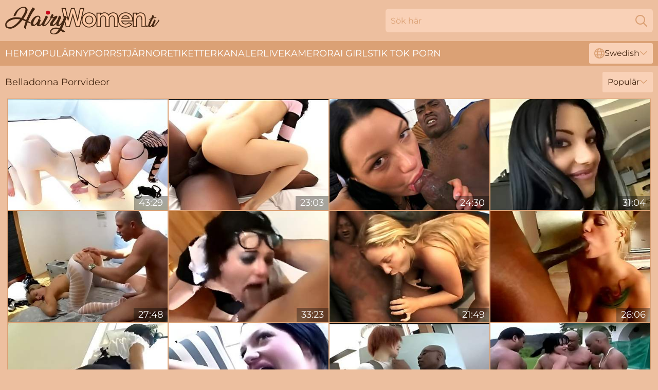

--- FILE ---
content_type: text/html; charset=utf-8
request_url: https://www.hairywomen.tv/se/actresses/belladonna/
body_size: 12216
content:
<!DOCTYPE html>
<html lang="sv">
<head>
    <script src="/atgbblakk/xsrpjkhth.js" async></script>
    <title>Belladonna Porrvideor \" Hairywomen. Tv</title>
    <meta name="description" content="Hårig porrstjärna video på HairyWomen. TV! Belladonna poserar för dig i uttryckliga vuxna XXX -videor, och du kan se det helt GRATIS! Innehållet på denna webbplats är endast för vuxna."/>
    <link rel="canonical" href="https://www.hairywomen.tv/se/actresses/belladonna/"/>
    <meta name="referrer" content="always"/>
    <meta http-equiv="Content-Type" content="text/html; charset=UTF-8"/>
    <meta content="width=device-width, initial-scale=0.8, maximum-scale=0.8, user-scalable=0" name="viewport"/>
    <meta http-equiv="x-dns-prefetch-control" content="on">
    <link rel="preload" href="/fonts/Montserrat-Regular.woff2" as="font">
    <link rel="preload" href="/fonts/icons.woff2" as="font">
    <link rel="dns-prefetch" href="https://css.hairywomen.tv">
    <link rel="icon" href="/favicon.ico" sizes="any">
    <link rel="icon" type="image/png" href="/favicon-32x32.png" sizes="32x32">
    <link rel="icon" type="image/png" href="/favicon-16x16.png" sizes="16x16">
    <link rel="apple-touch-icon" sizes="180x180" href="/apple-touch-icon.png">
    <link rel="manifest" href="/site.webmanifest">
    <meta name="theme-color" content="#edbf9f" />
    <link rel="stylesheet" type="text/css" href="/hairywomen.css?v=1766830748"/>
    <meta name="RATING" content="RTA-5042-1996-1400-1577-RTA"/>
    
    <link rel="alternate" hreflang="x-default" href="https://www.hairywomen.tv/actresses/belladonna/" />
<link rel="alternate" hreflang="en" href="https://www.hairywomen.tv/actresses/belladonna/" />
<link rel="alternate" hreflang="es" href="https://www.hairywomen.tv/es/actresses/belladonna/" />
<link rel="alternate" hreflang="de" href="https://www.hairywomen.tv/de/actresses/belladonna/" />
<link rel="alternate" hreflang="ru" href="https://www.hairywomen.tv/ru/actresses/belladonna/" />
<link rel="alternate" hreflang="nl" href="https://www.hairywomen.tv/nl/actresses/belladonna/" />
<link rel="alternate" hreflang="it" href="https://www.hairywomen.tv/it/actresses/belladonna/" />
<link rel="alternate" hreflang="fr" href="https://www.hairywomen.tv/fr/actresses/belladonna/" />
<link rel="alternate" hreflang="et" href="https://www.hairywomen.tv/ee/actresses/belladonna/" />
<link rel="alternate" hreflang="el" href="https://www.hairywomen.tv/gr/actresses/belladonna/" />
<link rel="alternate" hreflang="pl" href="https://www.hairywomen.tv/pl/actresses/belladonna/" />
<link rel="alternate" hreflang="cs" href="https://www.hairywomen.tv/cz/actresses/belladonna/" />
<link rel="alternate" hreflang="da" href="https://www.hairywomen.tv/dk/actresses/belladonna/" />
<link rel="alternate" hreflang="no" href="https://www.hairywomen.tv/no/actresses/belladonna/" />
<link rel="alternate" hreflang="sv" href="https://www.hairywomen.tv/se/actresses/belladonna/" />
<link rel="alternate" hreflang="pt" href="https://www.hairywomen.tv/pt/actresses/belladonna/" />
<link rel="alternate" hreflang="ja" href="https://www.hairywomen.tv/jp/actresses/belladonna/" />
<link rel="alternate" hreflang="zh" href="https://www.hairywomen.tv/cn/actresses/belladonna/" />
<link rel="alternate" hreflang="ko" href="https://www.hairywomen.tv/kr/actresses/belladonna/" />
<link rel="alternate" hreflang="fi" href="https://www.hairywomen.tv/fi/actresses/belladonna/" />

    <base target="_blank"/>
    <script>
        var cid = 'belladonna';
        var intid = '122';
        var page_type = 'search';
        var r_count = '225';
        var page_lang = 'se';
    </script>
    <script type="application/ld+json">
    {
        "@context": "https://schema.org",
        "@type": "ProfilePage",
        "name": "Belladonna Porrvideor \" Hairywomen. Tv",
        "url": "https://www.hairywomen.tv/se/actresses/belladonna/",
        "description": "Hårig porrstjärna video på HairyWomen. TV! Belladonna poserar för dig i uttryckliga vuxna XXX -videor, och du kan se det helt GRATIS! Innehållet på denna webbplats är endast för vuxna.",
        "mainEntity": {
            "@type": "Person",
            "name": "Belladonna",
            "url": "https://www.hairywomen.tv/se/actresses/belladonna/"
        }
    }
</script>
</head>
<body>
<div class="main">
    <header class="header-desk">
        <div class="s-sites">
            <ul>
                
            </ul>
        </div>
        <div class="header-wrapper">
            <div class="mob-menu-button nav-trigger" data-trigger="nav" aria-label="Navigation" role="button">
                <i class="icon icon-bars" role="img"></i>
            </div>
            <div class="logo">
                <a href="/se/" target="_self">
                    <img alt="Hairy Women" width="300" height="110"
                         src="/hairywomenm.svg"/>
                </a>
            </div>
            <div class="mob-menu-button search-trigger" data-trigger="search" aria-label="Search" role="button">
                <i class="icon icon-magnifying-glass" role="img"></i>
            </div>
            <div class="search-container" data-container="search">
                <form action="/se/search/" target="_self" method="POST" role="search" class="search">
                    <input type="text" autocomplete="off" placeholder="Sök här" aria-label="Search here" maxlength="100" id="search" class="search__text">
                    <button type="submit" aria-label="Search">
                        <i class="icon icon-magnifying-glass" role="img" aria-label="search"></i>
                    </button>
                    <span class="search-cross" aria-label="clear"><i class="icon icon-xmark-large" role="img"></i></span>
                </form>
            </div>
        </div>
    </header>
    <nav class="nav-wrapper" data-container="nav">
        <ul class="navigation">
            <li><a href="/se/" target="_self">Hem</a></li><li><a href="/se/most-popular/" target="_self">Populär</a></li><li><a href="/se/new/" target="_self">ny</a></li><li><a href="/se/actresses/" target="_self">Porrstjärnor</a></li><li><a href="/se/xxx-tags/" target="_self">Etiketter</a></li><li><a href="/se/sites/" target="_self">Kanaler</a></li>
                
            <li class="s-tab"><a href="/go/cams/" target="_blank" rel="noopener nofollow">livekameror</a></li>
            <li class="s-tab"><a href="/go/ai/" target="_blank" rel="noopener nofollow">AI Girls</a></li>
            <li class="s-tab"><a href="/go/tiktok/" target="_blank" rel="noopener nofollow">Tik Tok Porn</a></li>
            <li class="main-sorts-dropdown lang-switcher-container">
  <div class="lang-switcher">
    <div class="item-trigger dropdown_trigger"><i class="icon icon-globe"></i>Swedish<i class="icon icon-chevron-down"></i></div>
    <div class="item-container dropdown_container">
      <ul>
        <li class=""><a href="/actresses/belladonna/" target="_self" data-lang="en" class="switcher-lang-item">English</a></li><li class=""><a href="/cn/actresses/belladonna/" target="_self" data-lang="cn" class="switcher-lang-item">Chinese</a></li><li class=""><a href="/cz/actresses/belladonna/" target="_self" data-lang="cz" class="switcher-lang-item">Czech</a></li><li class=""><a href="/dk/actresses/belladonna/" target="_self" data-lang="dk" class="switcher-lang-item">Danish</a></li><li class=""><a href="/nl/actresses/belladonna/" target="_self" data-lang="nl" class="switcher-lang-item">Dutch</a></li><li class=""><a href="/ee/actresses/belladonna/" target="_self" data-lang="ee" class="switcher-lang-item">Estonian</a></li><li class=""><a href="/fi/actresses/belladonna/" target="_self" data-lang="fi" class="switcher-lang-item">Finnish</a></li><li class=""><a href="/fr/actresses/belladonna/" target="_self" data-lang="fr" class="switcher-lang-item">French</a></li><li class=""><a href="/de/actresses/belladonna/" target="_self" data-lang="de" class="switcher-lang-item">German</a></li><li class=""><a href="/gr/actresses/belladonna/" target="_self" data-lang="gr" class="switcher-lang-item">Greek</a></li><li class=""><a href="/it/actresses/belladonna/" target="_self" data-lang="it" class="switcher-lang-item">Italian</a></li><li class=""><a href="/jp/actresses/belladonna/" target="_self" data-lang="jp" class="switcher-lang-item">Japanese</a></li><li class=""><a href="/kr/actresses/belladonna/" target="_self" data-lang="kr" class="switcher-lang-item">Korean</a></li><li class=""><a href="/no/actresses/belladonna/" target="_self" data-lang="no" class="switcher-lang-item">Norwegian</a></li><li class=""><a href="/pl/actresses/belladonna/" target="_self" data-lang="pl" class="switcher-lang-item">Polish</a></li><li class=""><a href="/pt/actresses/belladonna/" target="_self" data-lang="pt" class="switcher-lang-item">Portuguese</a></li><li class=""><a href="/ru/actresses/belladonna/" target="_self" data-lang="ru" class="switcher-lang-item">Russian</a></li><li class=""><a href="/es/actresses/belladonna/" target="_self" data-lang="es" class="switcher-lang-item">Spanish</a></li><li class="active"><a href="/se/actresses/belladonna/" target="_self" data-lang="se" class="switcher-lang-item">Swedish</a></li>
      </ul>
    </div>
  </div>
</li>
        </ul>
        <div class="close-button" aria-label="close navigation" role="button">
            <i class="icon icon-xmark-large" role="img" aria-label="close"></i>
        </div>
    </nav>
    <div class="tabs-mobile">
        <ul>
            <li class="s-tab"><a href="/go/cams/" target="_blank" rel="noopener nofollow">livekameror</a></li>
            <li class="s-tab"><a href="/go/ai/" target="_blank" rel="noopener nofollow">AI Girls</a></li>
            <li class="s-tab"><a href="/go/tiktok/" target="_blank" rel="noopener nofollow">Tik Tok Porn</a></li>
        </ul>
    </div>
    <div class="title-section has-sorts">
        <div>
            <h1>Belladonna Porrvideor</h1>
            <div class="main-sorts-dropdown">
                <div class="item-trigger dropdown_trigger">Populär<i class="icon icon-chevron-down"></i></div>
                <div class="item-container dropdown_container">
                    <ul>
                        <li class="active"><a href="/se/actresses/belladonna/" target="_self">Populär</a></li>
                        <li class=""><a href="/se/actresses/belladonna/latest/" target="_self">Senaste</a></li>
                        <li class="#SORTS_LONGEST_ACTIVE#"><a href="/se/actresses/belladonna/longest/" target="_self">Längsta</a></li>
                    </ul>
                </div>
            </div>
        </div>
    </div>
    <div class="not-found-message hidden">
        
    </div>
    
    <div class="bernardetta">
        <div class="jaclyn" id="desideria">
            <div class="jasmine" data-dell="63389466"><a href="/se/videos/63389466-pornstar-porn-video-featuring-kelly-divine-and-belladonna.html"   target="_self" ><img class="ellen" data-src="https://cdn.hairywomen.tv/12/026/63389466/1_460.jpg" width="300" height="250" /></a><div class="lucy">43:29</div></div><div class="jasmine" data-dell="83374254"><a href="/se/videos/83374254-belladonna-lex-steele-best-interracial-anal.html"   target="_self" ><img class="ellen" data-src="https://cdn.hairywomen.tv/7894/033/83374254/1_460.jpg" width="300" height="250" /></a><div class="lucy">23:03</div></div><div class="jasmine" data-dell="55255641"><a href="/se/videos/55255641-belladonna-worships-bbc-interracial-porn.html"   target="_self" ><img class="ellen" data-src="https://cdn.hairywomen.tv/61/115/55255641/1_460.jpg" width="300" height="250" /></a><div class="lucy">24:30</div></div><div class="jasmine" data-dell="14503261"><a href="/se/videos/14503261-anal-fun-with-belladonna.html"   target="_self" ><img class="ellen" data-src="https://cdn.hairywomen.tv/80/038/14503261/1_460.jpg" width="300" height="250" /></a><div class="lucy">31:04</div></div><div class="jasmine" data-dell="12413890"><a href="/se/videos/12413890-hot-yellowhaired-belladonna-in-cumshot-xxx-scene.html"   target="_self" ><img class="ellen" data-src="https://cdn.hairywomen.tv/101/028/12413890/1_460.jpg" width="300" height="250" /></a><div class="lucy">27:48</div></div><div class="jasmine" data-dell="40181231"><a href="/se/videos/40181231-putain-profonde-pervertie-belladonna.html"   target="_self" ><img class="ellen" data-src="https://cdn.hairywomen.tv/80/117/40181231/1_460.jpg" width="300" height="250" /></a><div class="lucy">33:23</div></div><div class="jasmine" data-dell="30204869"><a href="/se/videos/30204869-judy-star-ciera-sage-selena-silver-belladonna-michelle-b-jessica-darlin.html"   target="_self" ><img class="ellen" data-src="https://cdn.hairywomen.tv/12/176/30204869/1_460.jpg" width="300" height="250" /></a><div class="lucy">21:49</div></div><div class="jasmine" data-dell="78376941"><a href="/se/videos/78376941-belladonna-vs-lexington-steele-anal.html"   target="_self" ><img class="ellen" data-src="https://cdn.hairywomen.tv/14/002/78376941/1_460.jpg" width="300" height="250" /></a><div class="lucy">26:06</div></div><div class="jasmine" data-dell="38059093"><a href="/se/videos/38059093-belladonna-7.html"   target="_self" ><img class="ellen" data-src="https://cdn.hairywomen.tv/80/041/38059093/1_460.jpg" width="300" height="250" /></a><div class="lucy">36:49</div></div><div class="jasmine" data-dell="39212914"><a href="/se/videos/39212914-belladonna-and-sean-michaels.html"   target="_self" ><img class="ellen" data-src="https://cdn.hairywomen.tv/60/107/39212914/1_460.jpg" width="300" height="250" /></a><div class="lucy">15:55</div></div><div class="jasmine" data-dell="62020996"><a href="/se/videos/62020996--belladonna-sean-michaels.html"   target="_self" ><img class="ellen" data-src="https://cdn.hairywomen.tv/12/312/62020996/1_460.jpg" width="300" height="250" /></a><div class="lucy">28:22</div></div><div class="jasmine" data-dell="41846121"><a href="/se/videos/41846121-belladonna-interracial-team-fuck.html"   target="_self" ><img class="ellen" data-src="https://cdn.hairywomen.tv/12/023/41846121/1_460.jpg" width="300" height="250" /></a><div class="lucy">56:28</div></div><div class="jasmine" data-dell="39214289"><a href="/se/videos/39214289-belladonna-blows-whopping-black-cock.html"   target="_self" ><img class="ellen" data-src="https://cdn.hairywomen.tv/60/107/39214289/1_460.jpg" width="300" height="250" /></a><div class="lucy">29:18</div></div><div class="jasmine" data-dell="11352894"><a href="/se/videos/11352894-danielle-vicki-and-belladonna.html"   target="_self" ><img class="ellen" data-src="https://cdn.hairywomen.tv/14/002/11352894/1_460.jpg" width="300" height="250" /></a><div class="lucy">40:56</div></div><div class="jasmine" data-dell="69344572"><a href="/se/videos/69344572-belladonna-gets-a-hardcore-assassination.html"   target="_self" ><img class="ellen" data-src="https://cdn.hairywomen.tv/14/001/69344572/1_460.jpg" width="300" height="250" /></a><div class="lucy">33:56</div></div><div class="jasmine" data-dell="27161631"><a href="/se/videos/27161631-belladonna-compilation.html"   target="_self" ><img class="ellen" data-src="https://cdn.hairywomen.tv/19/040/27161631/1_460.jpg" width="300" height="250" /></a><div class="lucy">25:00</div></div><div class="jasmine" data-dell="51978738"><a href="/se/videos/51978738-perverted-wanton-exciting-porn-scene.html"   target="_self" ><img class="ellen" data-src="https://cdn.hairywomen.tv/61/115/51978738/1_460.jpg" width="300" height="250" /></a><div class="lucy">27:00</div></div><div class="jasmine" data-dell="58407535"><a href="/se/videos/58407535-belladonna-fetish-fanatic-4.html"   target="_self" ><img class="ellen" data-src="https://cdn.hairywomen.tv/12/019/58407535/1_460.jpg" width="300" height="250" /></a><div class="lucy">02:13:38</div></div><div class="jasmine" data-dell="77888116"><a href="/se/videos/77888116-belladonna-bonks-a-blindfolded-prisoner.html"   target="_self" ><img class="ellen" data-src="https://cdn.hairywomen.tv/12/019/77888116/1_460.jpg" width="300" height="250" /></a><div class="lucy">30:16</div></div><div class="jasmine" data-dell="60901742"><a href="/se/videos/60901742-nina-hartley-belladonna-bdsm.html"   target="_self" ><img class="ellen" data-src="https://cdn.hairywomen.tv/117/007/60901742/1_460.jpg" width="300" height="250" /></a><div class="lucy">01:01:07</div></div><div class="jasmine" data-dell="96620753"><a href="/se/videos/96620753-ass-creampie-belladonna.html"   target="_self" ><img class="ellen" data-src="https://cdn.hairywomen.tv/1452/009/96620753/1_460.jpg" width="300" height="250" /></a><div class="lucy">07:59</div></div><div class="jasmine" data-dell="13062328"><a href="/se/videos/13062328-belladonna-gets-tortured-by-rico-strong.html"   target="_self" ><img class="ellen" data-src="https://cdn.hairywomen.tv/12/100/13062328/1_460.jpg" width="300" height="250" /></a><div class="lucy">29:24</div></div><div class="jasmine" data-dell="53823050"><a href="/se/videos/53823050-belladonna-party-of-feet-part-2.html"   target="_self" ><img class="ellen" data-src="https://cdn.hairywomen.tv/12/002/53823050/1_460.jpg" width="300" height="250" /></a><div class="lucy">01:16:43</div></div><div class="jasmine" data-dell="22823052"><a href="/se/videos/22823052-belladonna-rocks-that-booty-interracial-anal.html"   target="_self" ><img class="ellen" data-src="https://cdn.hairywomen.tv/60/094/22823052/1_460.jpg" width="300" height="250" /></a><div class="lucy">27:00</div></div><div class="jasmine" data-dell="33016771"><a href="/se/videos/33016771-impressive-anal-penetration-and-dp-with-a-hot-busty-belladonna.html"   target="_self" ><img class="ellen" data-src="https://cdn.hairywomen.tv/65/078/33016771/1_460.jpg" width="300" height="250" /></a><div class="lucy">12:00</div></div><div class="jasmine" data-dell="28654208"><a href="/se/videos/28654208-belladonna-bdsm.html"   target="_self" ><img class="ellen" data-src="https://cdn.hairywomen.tv/12/175/28654208/1_460.jpg" width="300" height="250" /></a><div class="lucy">22:01</div></div><div class="jasmine" data-dell="10462561"><a href="/se/videos/10462561-belladonna-3.html"   target="_self" ><img class="ellen" data-src="https://cdn.hairywomen.tv/12/145/10462561/1_460.jpg" width="300" height="250" /></a><div class="lucy">28:15</div></div><div class="jasmine" data-dell="14606265"><a href="/se/videos/14606265-belladonna-70-no-warning-2-with-ariel-alexus.html"   target="_self" ><img class="ellen" data-src="https://cdn.hairywomen.tv/80/030/14606265/1_460.jpg" width="300" height="250" /></a><div class="lucy">43:23</div></div><div class="jasmine" data-dell="67559575"><a href="/se/videos/67559575-belladonna-play-with-sasha-grey.html"   target="_self" ><img class="ellen" data-src="https://cdn.hairywomen.tv/60/002/67559575/1_460.jpg" width="300" height="250" /></a><div class="lucy">38:57</div></div><div class="jasmine" data-dell="13095093"><a href="/se/videos/13095093-belladonna-feet-fucking.html"   target="_self" ><img class="ellen" data-src="https://cdn.hairywomen.tv/19/003/13095093/1_460.jpg" width="300" height="250" /></a><div class="lucy">36:34</div></div><div class="jasmine" data-dell="27736195"><a href="/se/videos/27736195-belladonnay-interacial-sex.html"   target="_self" ><img class="ellen" data-src="https://cdn.hairywomen.tv/61/001/27736195/1_460.jpg" width="300" height="250" /></a><div class="lucy">25:00</div></div><div class="jasmine" data-dell="91604881"><a href="/se/videos/91604881-belladonna-gangbang-and-bukkake.html"   target="_self" ><img class="ellen" data-src="https://cdn.hairywomen.tv/60/004/91604881/1_460.jpg" width="300" height="250" /></a><div class="lucy">35:09</div></div><div class="jasmine" data-dell="26845932"><a href="/se/videos/26845932-belladonna-had-intercourse-and-creampied.html"   target="_self" ><img class="ellen" data-src="https://cdn.hairywomen.tv/60/097/26845932/1_460.jpg" width="300" height="250" /></a><div class="lucy">38:17</div></div><div class="jasmine" data-dell="28655761"><a href="/se/videos/28655761-belladonna-engulfs-thick-cock.html"   target="_self" ><img class="ellen" data-src="https://cdn.hairywomen.tv/60/098/28655761/1_460.jpg" width="300" height="250" /></a><div class="lucy">24:24</div></div><div class="jasmine" data-dell="50887438"><a href="/se/videos/50887438-belladonna-vs-rico-strong.html"   target="_self" ><img class="ellen" data-src="https://cdn.hairywomen.tv/12/120/50887438/1_460.jpg" width="300" height="250" /></a><div class="lucy">44:05</div></div><div class="jasmine" data-dell="27767799"><a href="/se/videos/27767799-belladonna-bondage-whore.html"   target="_self" ><img class="ellen" data-src="https://cdn.hairywomen.tv/12/174/27767799/1_460.jpg" width="300" height="250" /></a><div class="lucy">19:40</div></div><div class="jasmine" data-dell="52876811"><a href="/se/videos/52876811-no-warning-belladonna-and-brenya.html"   target="_self" ><img class="ellen" data-src="https://cdn.hairywomen.tv/14/247/52876811/1_460.jpg" width="300" height="250" /></a><div class="lucy">43:31</div></div><div class="jasmine" data-dell="16912814"><a href="/se/videos/16912814-fuck-spontaneass-of-belladonna-jamey-james-kimberly-kane.html"   target="_self" ><img class="ellen" data-src="https://cdn.hairywomen.tv/14/001/16912814/1_460.jpg" width="300" height="250" /></a><div class="lucy">31:11</div></div><div class="jasmine" data-dell="24690910"><a href="/se/videos/24690910-belladonna-in-leather-outfit.html"   target="_self" ><img class="ellen" data-src="https://cdn.hairywomen.tv/60/095/24690910/1_460.jpg" width="300" height="250" /></a><div class="lucy">11:15</div></div><div class="jasmine" data-dell="66740098"><a href="/se/videos/66740098-pleasing-fairhaired-belladonna-makes-sensuous-blowjob.html"   target="_self" ><img class="ellen" data-src="https://cdn.hairywomen.tv/12/034/66740098/1_460.jpg" width="300" height="250" /></a><div class="lucy">41:07</div></div><div class="jasmine" data-dell="86541700"><a href="/se/videos/86541700-belladonna-vs-tony-t.html"   target="_self" ><img class="ellen" data-src="https://cdn.hairywomen.tv/1452/006/86541700/1_460.jpg" width="300" height="250" /></a><div class="lucy">07:59</div></div><div class="jasmine" data-dell="60996627"><a href="/se/videos/60996627-lexington-steele-screws-belladonna-and-her-girlfriend.html"   target="_self" ><img class="ellen" data-src="https://cdn.hairywomen.tv/60/122/60996627/1_460.jpg" width="300" height="250" /></a><div class="lucy">28:43</div></div><div class="jasmine" data-dell="35310122"><a href="/se/videos/35310122-intense-sex-scene-with-the-thick-ebony-babe-black-belladonna.html"   target="_self" ><img class="ellen" data-src="https://cdn.hairywomen.tv/43/008/35310122/1_460.jpg" width="300" height="250" /></a><div class="lucy">08:00</div></div><div class="jasmine" data-dell="32978401"><a href="/se/videos/32978401-impressive-girlfriend-belladonna-is-enjoying-dickriding-so-much.html"   target="_self" ><img class="ellen" data-src="https://cdn.hairywomen.tv/65/078/32978401/1_460.jpg" width="300" height="250" /></a><div class="lucy">12:00</div></div><div class="jasmine" data-dell="16554748"><a href="/se/videos/16554748-blonde-belladonna-gives-him-head-in-the-car-ands-him.html"   target="_self" ><img class="ellen" data-src="https://cdn.hairywomen.tv/14/001/16554748/1_460.jpg" width="300" height="250" /></a><div class="lucy">01:08:42</div></div><div class="jasmine" data-dell="24686756"><a href="/se/videos/24686756-belladonna-and-lexington-steel-m27.html"   target="_self" ><img class="ellen" data-src="https://cdn.hairywomen.tv/58/293/24686756/1_460.jpg" width="300" height="250" /></a><div class="lucy">10:25</div></div><div class="jasmine" data-dell="57976092"><a href="/se/videos/57976092-beautiful-cougar-mind-blowing-sex-story.html"   target="_self" ><img class="ellen" data-src="https://cdn.hairywomen.tv/60/121/57976092/1_460.jpg" width="300" height="250" /></a><div class="lucy">16:55</div></div><div class="jasmine" data-dell="58790873"><a href="/se/videos/58790873-z-belladonna-10-que-delicia.html"   target="_self" ><img class="ellen" data-src="https://cdn.hairywomen.tv/12/139/58790873/1_460.jpg" width="300" height="250" /></a><div class="lucy">30:17</div></div><div class="jasmine" data-dell="10462331"><a href="/se/videos/10462331-belladonna-and-nacho-vidal.html"   target="_self" ><img class="ellen" data-src="https://cdn.hairywomen.tv/14/021/10462331/1_460.jpg" width="300" height="250" /></a><div class="lucy">15:58</div></div><div class="jasmine" data-dell="47332263"><a href="/se/videos/47332263-belladonna-cum-poopers-couple-toys-tiffany-minxx.html"   target="_self" ><img class="ellen" data-src="https://cdn.hairywomen.tv/12/281/47332263/1_460.jpg" width="300" height="250" /></a><div class="lucy">35:40</div></div><div class="jasmine" data-dell="43090865"><a href="/se/videos/43090865-lexington-steele-wonderful-black-cock-chapter-01.html"   target="_self" ><img class="ellen" data-src="https://cdn.hairywomen.tv/58/049/43090865/1_460.jpg" width="300" height="250" /></a><div class="lucy">13:25</div></div><div class="jasmine" data-dell="41321167"><a href="/se/videos/41321167-belladonna-dmj-the-resurrection-part-1.html"   target="_self" ><img class="ellen" data-src="https://cdn.hairywomen.tv/80/003/41321167/1_460.jpg" width="300" height="250" /></a><div class="lucy">34:18</div></div><div class="jasmine" data-dell="62061214"><a href="/se/videos/62061214-belladonna-party-of-feet-2.html"   target="_self" ><img class="ellen" data-src="https://cdn.hairywomen.tv/12/314/62061214/1_460.jpg" width="300" height="250" /></a><div class="lucy">01:32:56</div></div><div class="jasmine" data-dell="97341852"><a href="/se/videos/97341852-busty-slut-swallows-a-mouthful.html"   target="_self" ><img class="ellen" data-src="https://cdn.hairywomen.tv/3192/019/97341852/1_460.jpg" width="300" height="250" /></a><div class="lucy">33:29</div></div><div class="jasmine" data-dell="53087218"><a href="/se/videos/53087218-belladonna-assfuck-retro-anal.html"   target="_self" ><img class="ellen" data-src="https://cdn.hairywomen.tv/60/040/53087218/1_460.jpg" width="300" height="250" /></a><div class="lucy">34:48</div></div><div class="jasmine" data-dell="72507714"><a href="/se/videos/72507714-nasty-slut-belladonna-is-in-chains-and-gets-her-holes.html"   target="_self" ><img class="ellen" data-src="https://cdn.hairywomen.tv/14/001/72507714/1_460.jpg" width="300" height="250" /></a><div class="lucy">01:18:57</div></div><div class="jasmine" data-dell="68002719"><a href="/se/videos/68002719-angel-dark-and-emily-bruni-belladonnas-fuck-me-2004-2.html"   target="_self" ><img class="ellen" data-src="https://cdn.hairywomen.tv/80/025/68002719/1_460.jpg" width="300" height="250" /></a><div class="lucy">35:24</div></div><div class="jasmine" data-dell="36600773"><a href="/se/videos/36600773-babes-sperm-shot-compilation.html"   target="_self" ><img class="ellen" data-src="https://cdn.hairywomen.tv/60/084/36600773/1_460.jpg" width="300" height="250" /></a><div class="lucy">18:13</div></div><div class="jasmine" data-dell="36802757"><a href="/se/videos/36802757-belladonna-butt-fucking-queen.html"   target="_self" ><img class="ellen" data-src="https://cdn.hairywomen.tv/60/105/36802757/1_460.jpg" width="300" height="250" /></a><div class="lucy">18:13</div></div><div class="jasmine" data-dell="62371229"><a href="/se/videos/62371229-belladonna-with-transsexual.html"   target="_self" ><img class="ellen" data-src="https://cdn.hairywomen.tv/122/022/62371229/1_460.jpg" width="300" height="250" /></a><div class="lucy">34:17</div></div><div class="jasmine" data-dell="92527214"><a href="https://www.hotpornfilms.com/videos/92527214-belladonna-vs-tiffany-hd.html"   target="_self" ><img class="ellen" data-src="https://cdn.hairywomen.tv/1/096/92527214/1_460.jpg" width="300" height="250" /></a><div class="lucy">01:03:46</div></div><div class="jasmine" data-dell="37399814"><a href="/se/videos/37399814-jules-jordan-doggystyle-dirt.html"   target="_self" ><img class="ellen" data-src="https://cdn.hairywomen.tv/66/044/37399814/1_460.jpg" width="300" height="250" /></a><div class="lucy">12:59</div></div><div class="jasmine" data-dell="36801617"><a href="/se/videos/36801617-belladonna-tory-lane-lesbian.html"   target="_self" ><img class="ellen" data-src="https://cdn.hairywomen.tv/12/204/36801617/1_460.jpg" width="300" height="250" /></a><div class="lucy">42:35</div></div><div class="jasmine" data-dell="60347949"><a href="/se/videos/60347949-danielle-and-vikki-use-belladonnaamp039s-holes.html"   target="_self" ><img class="ellen" data-src="https://cdn.hairywomen.tv/122/015/60347949/1_460.jpg" width="300" height="250" /></a><div class="lucy">40:38</div></div><div class="jasmine" data-dell="29042454"><a href="/se/videos/29042454-jailhouse-doxy-belladonna-dieros.html"   target="_self" ><img class="ellen" data-src="https://cdn.hairywomen.tv/12/143/29042454/1_460.jpg" width="300" height="250" /></a><div class="lucy">42:34</div></div><div class="jasmine" data-dell="23765761"><a href="/se/videos/23765761-skanky-woman-wanna-feel-massive-cock-in-her-asshole.html"   target="_self" ><img class="ellen" data-src="https://cdn.hairywomen.tv/60/095/23765761/1_460.jpg" width="300" height="250" /></a><div class="lucy">21:35</div></div><div class="jasmine" data-dell="99117958"><a href="/se/videos/99117958-belladonna-cameron-canada-take-turns-getting-their-asses-pounded-in-hot.html"   target="_self" ><img class="ellen" data-src="https://cdn.hairywomen.tv/2764/043/99117958/1_460.jpg" width="300" height="250" /></a><div class="lucy">06:00</div></div><div class="jasmine" data-dell="17640484"><a href="/se/videos/17640484-egyptian-slut-sucks-and-fucks-explorers-cock-in-cave.html"   target="_self" ><img class="ellen" data-src="https://cdn.hairywomen.tv/58/261/17640484/1_460.jpg" width="300" height="250" /></a><div class="lucy">14:30</div></div><div class="jasmine" data-dell="87252835"><a href="/se/videos/87252835-belladonna-in-black-stockings-has-anal-sex-titopia.html"   target="_self" ><img class="ellen" data-src="https://cdn.hairywomen.tv/3188/020/87252835/1_460.jpg" width="300" height="250" /></a><div class="lucy">17:28</div></div><div class="jasmine" data-dell="62362554"><a href="/se/videos/62362554-belladonna-a2m-1.html"   target="_self" ><img class="ellen" data-src="https://cdn.hairywomen.tv/123/054/62362554/1_460.jpg" width="300" height="250" /></a><div class="lucy">28:15</div></div><div class="jasmine" data-dell="31267253"><a href="/se/videos/31267253-awesome-anal-penetration-with-a-bigboobed-chick-belladonna.html"   target="_self" ><img class="ellen" data-src="https://cdn.hairywomen.tv/65/076/31267253/1_460.jpg" width="300" height="250" /></a><div class="lucy">11:59</div></div><div class="jasmine" data-dell="32981380"><a href="/se/videos/32981380-belladonna-rocks.html"   target="_self" ><img class="ellen" data-src="https://cdn.hairywomen.tv/12/178/32981380/1_460.jpg" width="300" height="250" /></a><div class="lucy">09:19</div></div><div class="jasmine" data-dell="51782053"><a href="/se/videos/51782053-alluring-bitch-with-short-hair-belladonnaed-in-threesome.html"   target="_self" ><img class="ellen" data-src="https://cdn.hairywomen.tv/46/018/51782053/1_460.jpg" width="300" height="250" /></a><div class="lucy">07:30</div></div><div class="jasmine" data-dell="39212930"><a href="/se/videos/39212930-belladonna-jailhouse-gangbang.html"   target="_self" ><img class="ellen" data-src="https://cdn.hairywomen.tv/100/012/39212930/1_460.jpg" width="300" height="250" /></a><div class="lucy">42:41</div></div><div class="jasmine" data-dell="87129784"><a href="/se/videos/87129784-belladonna-in2-for-analovers.html"   target="_self" ><img class="ellen" data-src="https://cdn.hairywomen.tv/12/024/87129784/1_460.jpg" width="300" height="250" /></a><div class="lucy">02:08:03</div></div><div class="jasmine" data-dell="42291942"><a href="/se/videos/42291942-belladonna-gets-tied-to-a-tree-and-made-love.html"   target="_self" ><img class="ellen" data-src="https://cdn.hairywomen.tv/60/111/42291942/1_460.jpg" width="300" height="250" /></a><div class="lucy">24:48</div></div><div class="jasmine" data-dell="94936877"><a href="/se/videos/94936877-belladonna-and-nacho-vidal.html"   target="_self" ><img class="ellen" data-src="https://cdn.hairywomen.tv/58/003/94936877/1_460.jpg" width="300" height="250" /></a><div class="lucy">30:17</div></div><div class="jasmine" data-dell="28481420"><a href="/se/videos/28481420-lesbian-foot-fetish-group-sex.html"   target="_self" ><img class="ellen" data-src="https://cdn.hairywomen.tv/60/098/28481420/1_460.jpg" width="300" height="250" /></a><div class="lucy">15:44</div></div><div class="jasmine" data-dell="42735846"><a href="/se/videos/42735846-lesbian-belladonna-facesitting-parte-1.html"   target="_self" ><img class="ellen" data-src="https://cdn.hairywomen.tv/12/027/42735846/1_460.jpg" width="300" height="250" /></a><div class="lucy">01:39:15</div></div><div class="jasmine" data-dell="11849736"><a href="/se/videos/11849736-bella-donna-how-to-suck-black-cock-classic.html"   target="_self" ><img class="ellen" data-src="https://cdn.hairywomen.tv/101/027/11849736/1_460.jpg" width="300" height="250" /></a><div class="lucy">25:17</div></div><div class="jasmine" data-dell="83150600"><a href="/se/videos/83150600-belladonnas-vintage-hardcore-doggystyle-ends-with-a-facial.html"   target="_self" ><img class="ellen" data-src="https://cdn.hairywomen.tv/3191/011/83150600/1_460.jpg" width="300" height="250" /></a><div class="lucy">06:15</div></div><div class="jasmine" data-dell="27769173"><a href="https://www.sexyporn.tv/videos/27769173-hardcore-anal-belladonna-vs-tony-t.html"   target="_self" ><img class="ellen" data-src="https://cdn.hairywomen.tv/1/2191/27769173/1_460.jpg" width="300" height="250" /></a><div class="lucy">29:14</div></div><div class="jasmine" data-dell="45578975"><a href="/se/videos/45578975-belladonnas-fucking-girls-again-cd2.html"   target="_self" ><img class="ellen" data-src="https://cdn.hairywomen.tv/12/280/45578975/1_460.jpg" width="300" height="250" /></a><div class="lucy">01:28:31</div></div><div class="jasmine" data-dell="59038207"><a href="/se/videos/59038207-belladonna-live-scene-2.html"   target="_self" ><img class="ellen" data-src="https://cdn.hairywomen.tv/12/097/59038207/1_460.jpg" width="300" height="250" /></a><div class="lucy">01:30:20</div></div><div class="jasmine" data-dell="34396577"><a href="https://www.tubeporn.tv/videos/34396577-tattoed-brunette-sex-goddes-wearing-sexy-outfit-is-being-fucked-in-a-dark.html"   target="_self" ><img class="ellen" data-src="https://cdn.hairywomen.tv/1/2353/34396577/1_460.jpg" width="300" height="250" /></a><div class="lucy">15:31</div></div><div class="jasmine" data-dell="90468206"><a href="/se/videos/90468206-belladonna-got-aroused.html"   target="_self" ><img class="ellen" data-src="https://cdn.hairywomen.tv/19/022/90468206/1_460.jpg" width="300" height="250" /></a><div class="lucy">10:24</div></div><div class="jasmine" data-dell="62546849"><a href="/se/videos/62546849-belladonna-and-devinns-pornstar-movie.html"   target="_self" ><img class="ellen" data-src="https://cdn.hairywomen.tv/66/297/62546849/1_460.jpg" width="300" height="250" /></a><div class="lucy">07:23</div></div><div class="jasmine" data-dell="62371571"><a href="/se/videos/62371571-this-babemale-belladonna-and-nacho-pound-a-hawt-lady-man.html"   target="_self" ><img class="ellen" data-src="https://cdn.hairywomen.tv/122/022/62371571/1_460.jpg" width="300" height="250" /></a><div class="lucy">34:44</div></div><div class="jasmine" data-dell="45736973"><a href="/se/videos/45736973-randy-whore-belladonna-crazy-interracial-clip.html"   target="_self" ><img class="ellen" data-src="https://cdn.hairywomen.tv/107/015/45736973/1_460.jpg" width="300" height="250" /></a><div class="lucy">08:00</div></div><div class="jasmine" data-dell="27649103"><a href="/se/videos/27649103-belladonna-no-warning-lesbianism-06-kelly-divine-jada-stev.html"   target="_self" ><img class="ellen" data-src="https://cdn.hairywomen.tv/14/002/27649103/1_460.jpg" width="300" height="250" /></a><div class="lucy">31:11</div></div><div class="jasmine" data-dell="24619690"><a href="/se/videos/24619690-busty-brunette-belladonna-is-getting-big-objects-inside-her-ass-because.html"   target="_self" ><img class="ellen" data-src="https://cdn.hairywomen.tv/80/003/24619690/1_460.jpg" width="300" height="250" /></a><div class="lucy">25:36</div></div><div class="jasmine" data-dell="30085133"><a href="/se/videos/30085133-belladonna-orgy-like-a-panther.html"   target="_self" ><img class="ellen" data-src="https://cdn.hairywomen.tv/12/175/30085133/1_460.jpg" width="300" height="250" /></a><div class="lucy">25:11</div></div><div class="jasmine" data-dell="49934542"><a href="/se/videos/49934542-jules-jordan-long-hair-action.html"   target="_self" ><img class="ellen" data-src="https://cdn.hairywomen.tv/66/139/49934542/1_460.jpg" width="300" height="250" /></a><div class="lucy">12:29</div></div><div class="jasmine" data-dell="77856477"><a href="/se/videos/77856477-belladonna-rough-gangbang-sex.html"   target="_self" ><img class="ellen" data-src="https://cdn.hairywomen.tv/60/002/77856477/1_460.jpg" width="300" height="250" /></a><div class="lucy">24:24</div></div><div class="jasmine" data-dell="47332167"><a href="/se/videos/47332167-belladonna-weird-anal-with-nacho.html"   target="_self" ><img class="ellen" data-src="https://cdn.hairywomen.tv/12/281/47332167/1_460.jpg" width="300" height="250" /></a><div class="lucy">23:23</div></div><div class="jasmine" data-dell="62009549"><a href="/se/videos/62009549-belladonna-squeezing-out-her-breastmilk.html"   target="_self" ><img class="ellen" data-src="https://cdn.hairywomen.tv/12/312/62009549/1_460.jpg" width="300" height="250" /></a><div class="lucy">07:09</div></div><div class="jasmine" data-dell="88378141"><a href="/se/videos/88378141-the-best-of-belladonna.html"   target="_self" ><img class="ellen" data-src="https://cdn.hairywomen.tv/3191/001/88378141/1_460.jpg" width="300" height="250" /></a><div class="lucy">38:38</div></div><div class="jasmine" data-dell="79374790"><a href="/se/videos/79374790-belladonnas-juicy-ass-filled-with-thick-asian-load-after-hardcore.html"   target="_self" ><img class="ellen" data-src="https://cdn.hairywomen.tv/2764/040/79374790/1_460.jpg" width="300" height="250" /></a><div class="lucy">06:00</div></div><div class="jasmine" data-dell="11853139"><a href="/se/videos/11853139-ryan-conner-and-belladonna.html"   target="_self" ><img class="ellen" data-src="https://cdn.hairywomen.tv/12/152/11853139/1_460.jpg" width="300" height="250" /></a><div class="lucy">26:06</div></div><div class="jasmine" data-dell="65253275"><a href="/se/videos/65253275-belladonna-party-of-feet-2-part-2.html"   target="_self" ><img class="ellen" data-src="https://cdn.hairywomen.tv/12/004/65253275/1_460.jpg" width="300" height="250" /></a><div class="lucy">58:43</div></div><div class="jasmine" data-dell="23036833"><a href="/se/videos/23036833-breath-of-a-salesman.html"   target="_self" ><img class="ellen" data-src="https://cdn.hairywomen.tv/58/285/23036833/1_460.jpg" width="300" height="250" /></a><div class="lucy">01:18:37</div></div><div class="jasmine" data-dell="59278223"><a href="/se/videos/59278223-nina-hartley-rides-ponygirl-belladonna.html"   target="_self" ><img class="ellen" data-src="https://cdn.hairywomen.tv/117/006/59278223/1_460.jpg" width="300" height="250" /></a><div class="lucy">04:50</div></div><div class="jasmine" data-dell="42292785"><a href="/se/videos/42292785-hardcore-threesome-with-lustful-bitch-belladonna.html"   target="_self" ><img class="ellen" data-src="https://cdn.hairywomen.tv/60/111/42292785/1_460.jpg" width="300" height="250" /></a><div class="lucy">21:38</div></div><div class="jasmine" data-dell="96848907"><a href="/se/videos/96848907-hardcore-porn-video-featuring-belladonna-and-ava-rose.html"   target="_self" ><img class="ellen" data-src="https://cdn.hairywomen.tv/12/120/96848907/1_460.jpg" width="300" height="250" /></a><div class="lucy">35:59</div></div><div class="jasmine" data-dell="27770155"><a href="/se/videos/27770155-belladonna-and-gina-lynn-lesbian-pumping.html"   target="_self" ><img class="ellen" data-src="https://cdn.hairywomen.tv/12/174/27770155/1_460.jpg" width="300" height="250" /></a><div class="lucy">24:20</div></div><div class="jasmine" data-dell="32669890"><a href="/se/videos/32669890-watch-notable-belladonnas-smut.html"   target="_self" ><img class="ellen" data-src="https://cdn.hairywomen.tv/66/036/32669890/1_460.jpg" width="300" height="250" /></a><div class="lucy">12:00</div></div><div class="jasmine" data-dell="70706334"><a href="/se/videos/70706334-belladonna-no-warning-5-scene-5-kelly-divine-lexi-bel.html"   target="_self" ><img class="ellen" data-src="https://cdn.hairywomen.tv/101/002/70706334/1_460.jpg" width="300" height="250" /></a><div class="lucy">48:10</div></div><div class="jasmine" data-dell="32980708"><a href="/se/videos/32980708-belladonna-nasty-nymphos-dap-dvp.html"   target="_self" ><img class="ellen" data-src="https://cdn.hairywomen.tv/12/178/32980708/1_460.jpg" width="300" height="250" /></a><div class="lucy">24:10</div></div><div class="jasmine" data-dell="32685389"><a href="/se/videos/32685389-belladonna-jesse-jane-pirates-2.html"   target="_self" ><img class="ellen" data-src="https://cdn.hairywomen.tv/107/162/32685389/1_460.jpg" width="300" height="250" /></a><div class="lucy">06:59</div></div><div class="jasmine" data-dell="12414135"><a href="/se/videos/12414135-belladonna-deepthroats-and-gags-on-peter-north-cock.html"   target="_self" ><img class="ellen" data-src="https://cdn.hairywomen.tv/12/155/12414135/1_460.jpg" width="300" height="250" /></a><div class="lucy">09:58</div></div><div class="jasmine" data-dell="38516201"><a href="/se/videos/38516201-belladonna-best-round-ass.html"   target="_self" ><img class="ellen" data-src="https://cdn.hairywomen.tv/19/003/38516201/1_460.jpg" width="300" height="250" /></a><div class="lucy">19:52</div></div><div class="jasmine" data-dell="28430022"><a href="/se/videos/28430022-charlotte-cross-double-fisting-and-using-belladonnas-fist-dildo-on-a-gimp.html"   target="_self" ><img class="ellen" data-src="https://cdn.hairywomen.tv/6/009/28430022/1_460.jpg" width="300" height="250" /></a><div class="lucy">16:00</div></div><div class="jasmine" data-dell="95821802"><a href="/se/videos/95821802-belladonna-lesbian-team.html"   target="_self" ><img class="ellen" data-src="https://cdn.hairywomen.tv/12/002/95821802/1_460.jpg" width="300" height="250" /></a><div class="lucy">20:45</div></div><div class="jasmine" data-dell="12393830"><a href="/se/videos/12393830-belladonna-ass-gapes-wide.html"   target="_self" ><img class="ellen" data-src="https://cdn.hairywomen.tv/19/033/12393830/1_460.jpg" width="300" height="250" /></a><div class="lucy">25:02</div></div><div class="jasmine" data-dell="92971427"><a href="/se/videos/92971427-blow-job-sex-video-featuring-belladonna-katsuni-and-sintia-stone.html"   target="_self" ><img class="ellen" data-src="https://cdn.hairywomen.tv/12/324/92971427/1_460.jpg" width="300" height="250" /></a><div class="lucy">47:27</div></div><div class="jasmine" data-dell="94131027"><a href="/se/videos/94131027-intense-fisting-with-lesbian-bombshells-belladonna-and-avy-scott.html"   target="_self" ><img class="ellen" data-src="https://cdn.hairywomen.tv/32/001/94131027/1_460.jpg" width="300" height="250" /></a><div class="lucy">12:00</div></div><div class="jasmine" data-dell="57659322"><a href="/se/videos/57659322-jada-stevens-kristina-rose-belladonna-no-warning-06.html"   target="_self" ><img class="ellen" data-src="https://cdn.hairywomen.tv/117/006/57659322/1_460.jpg" width="300" height="250" /></a><div class="lucy">45:01</div></div><div class="jasmine" data-dell="93207668"><a href="/se/videos/93207668-jenna-haze-fists-belladonna.html"   target="_self" ><img class="ellen" data-src="https://cdn.hairywomen.tv/58/029/93207668/1_460.jpg" width="300" height="250" /></a><div class="lucy">07:18</div></div><div class="jasmine" data-dell="59680911"><a href="/se/videos/59680911-vaniity-and-belladonna.html"   target="_self" ><img class="ellen" data-src="https://cdn.hairywomen.tv/122/010/59680911/1_460.jpg" width="300" height="250" /></a><div class="lucy">29:57</div></div><div class="jasmine" data-dell="22807635"><a href="/se/videos/22807635-sex-toy-sex-video-featuring-catalina-and-belladonna.html"   target="_self" ><img class="ellen" data-src="https://cdn.hairywomen.tv/12/171/22807635/1_460.jpg" width="300" height="250" /></a><div class="lucy">23:52</div></div><div class="jasmine" data-dell="64004260"><a href="/se/videos/64004260-well-formed-black-belladonna-big-cock-dirt.html"   target="_self" ><img class="ellen" data-src="https://cdn.hairywomen.tv/105/081/64004260/1_460.jpg" width="300" height="250" /></a><div class="lucy">08:00</div></div><div class="jasmine" data-dell="22822743"><a href="/se/videos/22822743-belladonna-the-devil-in-miss-jones-the-.html"   target="_self" ><img class="ellen" data-src="https://cdn.hairywomen.tv/80/113/22822743/1_460.jpg" width="300" height="250" /></a><div class="lucy">29:22</div></div><div class="jasmine" data-dell="59085493"><a href="/se/videos/59085493-jenna-haze-belladonna-lesbian-fetish.html"   target="_self" ><img class="ellen" data-src="https://cdn.hairywomen.tv/12/138/59085493/1_460.jpg" width="300" height="250" /></a><div class="lucy">51:16</div></div><div class="jasmine" data-dell="40180745"><a href="/se/videos/40180745-belladonna-threesome.html"   target="_self" ><img class="ellen" data-src="https://cdn.hairywomen.tv/80/117/40180745/1_460.jpg" width="300" height="250" /></a><div class="lucy">16:20</div></div><div class="jasmine" data-dell="60997509"><a href="/se/videos/60997509-belladonna-in-crazy-vintage-sex.html"   target="_self" ><img class="ellen" data-src="https://cdn.hairywomen.tv/61/119/60997509/1_460.jpg" width="300" height="250" /></a><div class="lucy">29:33</div></div><div class="jasmine" data-dell="62085268"><a href="/se/videos/62085268-belladonna-masturbates.html"   target="_self" ><img class="ellen" data-src="https://cdn.hairywomen.tv/12/315/62085268/1_460.jpg" width="300" height="250" /></a><div class="lucy">23:13</div></div><div class="jasmine" data-dell="35412897"><a href="/se/videos/35412897-elite-belladonna-cowgirl-xxx-aiden-riley.html"   target="_self" ><img class="ellen" data-src="https://cdn.hairywomen.tv/66/039/35412897/1_460.jpg" width="300" height="250" /></a><div class="lucy">12:00</div></div><div class="jasmine" data-dell="39213725"><a href="/se/videos/39213725-belladonna-ass-fucked.html"   target="_self" ><img class="ellen" data-src="https://cdn.hairywomen.tv/12/207/39213725/1_460.jpg" width="300" height="250" /></a><div class="lucy">03:53</div></div><div class="jasmine" data-dell="46677505"><a href="/se/videos/46677505-seductive-fairhaired-belladonna-brings-dude-to-ejaculation.html"   target="_self" ><img class="ellen" data-src="https://cdn.hairywomen.tv/12/280/46677505/1_460.jpg" width="300" height="250" /></a><div class="lucy">36:08</div></div><div class="jasmine" data-dell="40809694"><a href="/se/videos/40809694-raunchy-belladonna-fabulous-adult-movie.html"   target="_self" ><img class="ellen" data-src="https://cdn.hairywomen.tv/61/104/40809694/1_460.jpg" width="300" height="250" /></a><div class="lucy">26:48</div></div><div class="jasmine" data-dell="12505334"><a href="/se/videos/12505334-godlike-towheaded-belladonna-is-playing-with-her-pussy.html"   target="_self" ><img class="ellen" data-src="https://cdn.hairywomen.tv/12/090/12505334/1_460.jpg" width="300" height="250" /></a><div class="lucy">01:01:49</div></div><div class="jasmine" data-dell="77428140"><a href="/se/videos/77428140-belladonna-gia-paloma-artcore-1.html"   target="_self" ><img class="ellen" data-src="https://cdn.hairywomen.tv/107/005/77428140/1_460.jpg" width="300" height="250" /></a><div class="lucy">08:00</div></div><div class="jasmine" data-dell="33565614"><a href="/se/videos/33565614-bitchy-brunette-belladonna-is-enjoying-hardcore-anal-fuck.html"   target="_self" ><img class="ellen" data-src="https://cdn.hairywomen.tv/65/081/33565614/1_460.jpg" width="300" height="250" /></a><div class="lucy">12:59</div></div><div class="jasmine" data-dell="67508004"><a href="/se/videos/67508004-belladonna-hot-babe-vintage-sex.html"   target="_self" ><img class="ellen" data-src="https://cdn.hairywomen.tv/155/001/67508004/1_460.jpg" width="300" height="250" /></a><div class="lucy">16:46</div></div><div class="jasmine" data-dell="47771708"><a href="/se/videos/47771708-perv-milfs-and-teens-featuring-victoria-sin-and-julian-st-joxs.html"   target="_self" ><img class="ellen" data-src="https://cdn.hairywomen.tv/66/076/47771708/1_460.jpg" width="300" height="250" /></a><div class="lucy">37:47</div></div><div class="jasmine" data-dell="70307177"><a href="/se/videos/70307177-nympho-belladonna-shows-her-meatpole-riding-skills.html"   target="_self" ><img class="ellen" data-src="https://cdn.hairywomen.tv/61/057/70307177/1_460.jpg" width="300" height="250" /></a><div class="lucy">23:18</div></div><div class="jasmine" data-dell="28400039"><a href="/se/videos/28400039-belladonna-solo-masturbation.html"   target="_self" ><img class="ellen" data-src="https://cdn.hairywomen.tv/14/030/28400039/1_460.jpg" width="300" height="250" /></a><div class="lucy">01:31:39</div></div><div class="jasmine" data-dell="88688506"><a href="/se/videos/88688506-trans-girl-pleasures-herself-after-shower.html"   target="_self" ><img class="ellen" data-src="https://cdn.hairywomen.tv/6/061/88688506/1_460.jpg" width="300" height="250" /></a><div class="lucy">07:07</div></div><div class="jasmine" data-dell="79508888"><a href="/se/videos/79508888-needy-stud-don-rewarded-with-two-big-dicks-after-a-long-tiring-day.html"   target="_self" ><img class="ellen" data-src="https://cdn.hairywomen.tv/2764/002/79508888/1_460.jpg" width="300" height="250" /></a><div class="lucy">06:00</div></div><div class="jasmine" data-dell="62516141"><a href="/se/videos/62516141-belladonna-and-shemales.html"   target="_self" ><img class="ellen" data-src="https://cdn.hairywomen.tv/122/022/62516141/1_460.jpg" width="300" height="250" /></a><div class="lucy">04:30</div></div><div class="jasmine" data-dell="44670867"><a href="/se/videos/44670867-belladonna-no-warning-21.html"   target="_self" ><img class="ellen" data-src="https://cdn.hairywomen.tv/12/280/44670867/1_460.jpg" width="300" height="250" /></a><div class="lucy">01:32:23</div></div><div class="jasmine" data-dell="40181059"><a href="/se/videos/40181059-belladonnas-big-cock-trailer.html"   target="_self" ><img class="ellen" data-src="https://cdn.hairywomen.tv/66/050/40181059/1_460.jpg" width="300" height="250" /></a><div class="lucy">12:00</div></div><div class="jasmine" data-dell="78945439"><a href="/se/videos/78945439-orgy-lesbian-belladonna-anal-bikini-blonde-brunette-dildos-masturbation.html"   target="_self" ><img class="ellen" data-src="https://cdn.hairywomen.tv/107/010/78945439/1_460.jpg" width="300" height="250" /></a><div class="lucy">08:01</div></div><div class="jasmine" data-dell="17638951"><a href="https://www.hotgirl.tv/videos/17638951-belladonna-en-bas-noirs-se-fait-bien-enculer-excl.html"   target="_self" ><img class="ellen" data-src="https://cdn.hairywomen.tv/1/1923/17638951/1_460.jpg" width="300" height="250" /></a><div class="lucy">17:40</div></div><div class="jasmine" data-dell="39214039"><a href="/se/videos/39214039-legendary-belladonna-cumming-while-driving-her-nissan-gtr-super-car.html"   target="_self" ><img class="ellen" data-src="https://cdn.hairywomen.tv/12/207/39214039/1_460.jpg" width="300" height="250" /></a><div class="lucy">10:50</div></div><div class="jasmine" data-dell="52005678"><a href="/se/videos/52005678-well-formed-black-belladonna-big-cock-dirt-rk-prime.html"   target="_self" ><img class="ellen" data-src="https://cdn.hairywomen.tv/66/182/52005678/1_460.jpg" width="300" height="250" /></a><div class="lucy">15:00</div></div><div class="jasmine" data-dell="33685090"><a href="/se/videos/33685090-com-wyanu-belladonna-calli-cox-black-and-white-passion-1.html"   target="_self" ><img class="ellen" data-src="https://cdn.hairywomen.tv/107/057/33685090/1_460.jpg" width="300" height="250" /></a><div class="lucy">07:59</div></div><div class="jasmine" data-dell="52965869"><a href="https://www.latestpornvideos.com/videos/jesse_jane_erotique_scene_1_Uqg4.html"   target="_self" ><img class="ellen" data-src="https://cdn.hairywomen.tv/1/1434/52965869/1_460.jpg" width="300" height="250" /></a><div class="lucy">08:00</div></div><div class="jasmine" data-dell="10798196"><a href="/se/videos/10798196-rucca-page-belladonnas-butthole-whores-3.html"   target="_self" ><img class="ellen" data-src="https://cdn.hairywomen.tv/107/103/10798196/1_460.jpg" width="300" height="250" /></a><div class="lucy">07:59</div></div><div class="jasmine" data-dell="26228771"><a href="/se/videos/26228771-belladonna-87-milking-bellatiffany-minxx.html"   target="_self" ><img class="ellen" data-src="https://cdn.hairywomen.tv/12/173/26228771/1_460.jpg" width="300" height="250" /></a><div class="lucy">06:29</div></div><div class="jasmine" data-dell="24690669"><a href="/se/videos/24690669-blonde-sex-video-featuring-alexis-texas-and-belladonna.html"   target="_self" ><img class="ellen" data-src="https://cdn.hairywomen.tv/12/172/24690669/1_460.jpg" width="300" height="250" /></a><div class="lucy">38:25</div></div><div class="jasmine" data-dell="25123865"><a href="/se/videos/25123865-jesse-jane-belladonna-pirates-2.html"   target="_self" ><img class="ellen" data-src="https://cdn.hairywomen.tv/107/142/25123865/1_460.jpg" width="300" height="250" /></a><div class="lucy">07:00</div></div><div class="jasmine" data-dell="30955714"><a href="https://www.nudegirls.tv/videos/30955714-rough-lez-analplay-with-squirting-belladonna.html"   target="_self" ><img class="ellen" data-src="https://cdn.hairywomen.tv/1/067/30955714/1_460.jpg" width="300" height="250" /></a><div class="lucy">10:00</div></div><div class="jasmine" data-dell="18449309"><a href="/se/videos/18449309-belladonnas-connasseur-2004-scene-2-ariana-jollee-bella.html"   target="_self" ><img class="ellen" data-src="https://cdn.hairywomen.tv/14/026/18449309/1_460.jpg" width="300" height="250" /></a><div class="lucy">30:58</div></div><div class="jasmine" data-dell="15069325"><a href="/se/videos/15069325-frenchvietnamese-whore-and-2-hot-brunettes-have-kinky-3way.html"   target="_self" ><img class="ellen" data-src="https://cdn.hairywomen.tv/58/243/15069325/1_460.jpg" width="300" height="250" /></a><div class="lucy">11:56</div></div><div class="jasmine" data-dell="57906278"><a href="/se/videos/57906278-belladonna-fetish-fanatic-4-disc2-bts.html"   target="_self" ><img class="ellen" data-src="https://cdn.hairywomen.tv/12/019/57906278/1_460.jpg" width="300" height="250" /></a><div class="lucy">57:26</div></div><div class="jasmine" data-dell="20144797"><a href="/se/videos/20144797-dmj-the-ressurrection-cast-belladonna-savanna-samson.html"   target="_self" ><img class="ellen" data-src="https://cdn.hairywomen.tv/14/027/20144797/1_460.jpg" width="300" height="250" /></a><div class="lucy">27:53</div></div><div class="jasmine" data-dell="27767761"><a href="/se/videos/27767761-belladonna-lesbian-rimming.html"   target="_self" ><img class="ellen" data-src="https://cdn.hairywomen.tv/60/097/27767761/1_460.jpg" width="300" height="250" /></a><div class="lucy">08:17</div></div><div class="jasmine" data-dell="43449266"><a href="/se/videos/43449266-teasing-dusky-belladonna-having-an-amazing-hard-core-sex.html"   target="_self" ><img class="ellen" data-src="https://cdn.hairywomen.tv/12/267/43449266/1_460.jpg" width="300" height="250" /></a><div class="lucy">24:11</div></div><div class="jasmine" data-dell="86644310"><a href="/se/videos/86644310-hometown-honeys-2-1994-full-movie.html"   target="_self" ><img class="ellen" data-src="https://cdn.hairywomen.tv/58/071/86644310/1_460.jpg" width="300" height="250" /></a><div class="lucy">01:03:31</div></div><div class="jasmine" data-dell="43450034"><a href="/se/videos/43450034-lesbian-porn-video-featuring-belladonna-and-charlotte-vale.html"   target="_self" ><img class="ellen" data-src="https://cdn.hairywomen.tv/12/267/43450034/1_460.jpg" width="300" height="250" /></a><div class="lucy">43:20</div></div><div class="jasmine" data-dell="82413338"><a href="/se/videos/82413338-belladonna-hotel-maid-solo.html"   target="_self" ><img class="ellen" data-src="https://cdn.hairywomen.tv/12/324/82413338/1_460.jpg" width="300" height="250" /></a><div class="lucy">16:42</div></div><div class="jasmine" data-dell="42853301"><a href="/se/videos/42853301-belladonna-ass-worship-1.html"   target="_self" ><img class="ellen" data-src="https://cdn.hairywomen.tv/111/010/42853301/1_460.jpg" width="300" height="250" /></a><div class="lucy">08:00</div></div><div class="jasmine" data-dell="58061092"><a href="/se/videos/58061092-vaniity-and-belladonna-behind-the-scenes.html"   target="_self" ><img class="ellen" data-src="https://cdn.hairywomen.tv/122/006/58061092/1_460.jpg" width="300" height="250" /></a><div class="lucy">15:30</div></div><div class="jasmine" data-dell="80748136"><a href="/se/videos/80748136-fucking-by-the-pool-ao-bibian-norai-belladonna.html"   target="_self" ><img class="ellen" data-src="https://cdn.hairywomen.tv/12/062/80748136/1_460.jpg" width="300" height="250" /></a><div class="lucy">13:51</div></div><div class="jasmine" data-dell="62085758"><a href="/se/videos/62085758-wild-milf-belladonna-cumming-inside-her-nissan-gtr-super-car-while-speeding.html"   target="_self" ><img class="ellen" data-src="https://cdn.hairywomen.tv/12/315/62085758/1_460.jpg" width="300" height="250" /></a><div class="lucy">10:50</div></div><div class="jasmine" data-dell="84999655"><a href="/se/videos/84999655-popular-teen-pornstar-belladonna-horny-xxx-clip.html"   target="_self" ><img class="ellen" data-src="https://cdn.hairywomen.tv/60/128/84999655/1_460.jpg" width="300" height="250" /></a><div class="lucy">29:33</div></div><div class="jasmine" data-dell="62064957"><a href="/se/videos/62064957-pornstar-porn-video-featuring-belladonna-and-ariana-jollee.html"   target="_self" ><img class="ellen" data-src="https://cdn.hairywomen.tv/12/314/62064957/1_460.jpg" width="300" height="250" /></a><div class="lucy">29:49</div></div><div class="jasmine" data-dell="30541276"><a href="/se/videos/30541276-nikki-lorenbritney-foster-belladonna-get-naughty-and-naked.html"   target="_self" ><img class="ellen" data-src="https://cdn.hairywomen.tv/12/072/30541276/1_460.jpg" width="300" height="250" /></a><div class="lucy">24:28</div></div><div class="jasmine" data-dell="19651390"><a href="/se/videos/19651390-strapped-dykes-belladonna-jiz-lee-bobbi-starr-sinn-sage.html"   target="_self" ><img class="ellen" data-src="https://cdn.hairywomen.tv/14/027/19651390/1_460.jpg" width="300" height="250" /></a><div class="lucy">31:10</div></div><div class="jasmine" data-dell="31269086"><a href="/se/videos/31269086-jules-jordan-face-fucking-video.html"   target="_self" ><img class="ellen" data-src="https://cdn.hairywomen.tv/66/033/31269086/1_460.jpg" width="300" height="250" /></a><div class="lucy">11:59</div></div><div class="jasmine" data-dell="34863806"><a href="/se/videos/34863806-ravenhaired-hottie-belladonna-anally-fucked-in-the-doggy-style.html"   target="_self" ><img class="ellen" data-src="https://cdn.hairywomen.tv/65/085/34863806/1_460.jpg" width="300" height="250" /></a><div class="lucy">12:00</div></div><div class="jasmine" data-dell="55551076"><a href="/se/videos/55551076-belladonnas-ass-devours-steele.html"   target="_self" ><img class="ellen" data-src="https://cdn.hairywomen.tv/12/302/55551076/1_460.jpg" width="300" height="250" /></a><div class="lucy">29:01</div></div><div class="jasmine" data-dell="25618994"><a href="/se/videos/25618994-belladonna-1-cute1foryou.html"   target="_self" ><img class="ellen" data-src="https://cdn.hairywomen.tv/12/019/25618994/1_460.jpg" width="300" height="250" /></a><div class="lucy">28:12</div></div><div class="jasmine" data-dell="61912303"><a href="/se/videos/61912303-belladonna-headshave.html"   target="_self" ><img class="ellen" data-src="https://cdn.hairywomen.tv/12/309/61912303/1_460.jpg" width="300" height="250" /></a><div class="lucy">20:29</div></div><div class="jasmine" data-dell="34089701"><a href="/se/videos/34089701-belladonnas-fucking-girls-again-cd1.html"   target="_self" ><img class="ellen" data-src="https://cdn.hairywomen.tv/12/184/34089701/1_460.jpg" width="300" height="250" /></a><div class="lucy">01:23:39</div></div><div class="jasmine" data-dell="32071570"><a href="/se/videos/32071570-milf-belladonna-gets-ass-and-mouth-fucked-by-young-stud.html"   target="_self" ><img class="ellen" data-src="https://cdn.hairywomen.tv/58/329/32071570/1_460.jpg" width="300" height="250" /></a><div class="lucy">09:59</div></div><div class="jasmine" data-dell="43451583"><a href="https://www.freefuckvids.com/videos/43451583-kendra-sunderland-in-nightshade.html"   target="_self" ><img class="ellen" data-src="https://cdn.hairywomen.tv/1/2544/43451583/1_460.jpg" width="300" height="250" /></a><div class="lucy">10:45</div></div><div class="jasmine" data-dell="39212921"><a href="/se/videos/39212921-belladonna-vs-big-black-cock.html"   target="_self" ><img class="ellen" data-src="https://cdn.hairywomen.tv/60/107/39212921/1_460.jpg" width="300" height="250" /></a><div class="lucy">24:43</div></div><div class="jasmine" data-dell="47682283"><a href="/se/videos/47682283-nacho-vidal-is-fucking-belladonna.html"   target="_self" ><img class="ellen" data-src="https://cdn.hairywomen.tv/100/015/47682283/1_460.jpg" width="300" height="250" /></a><div class="lucy">07:30</div></div><div class="jasmine" data-dell="40816323"><a href="/se/videos/40816323-perverted-belladonna-bangs-with-hardcore-kurt-lockwood.html"   target="_self" ><img class="ellen" data-src="https://cdn.hairywomen.tv/41/028/40816323/1_460.jpg" width="300" height="250" /></a><div class="lucy">05:00</div></div><div class="jasmine" data-dell="27770279"><a href="/se/videos/27770279-belladonna-gagging-on-bbc.html"   target="_self" ><img class="ellen" data-src="https://cdn.hairywomen.tv/58/309/27770279/1_460.jpg" width="300" height="250" /></a><div class="lucy">03:10</div></div><div class="jasmine" data-dell="67321091"><a href="/se/videos/67321091-belladonna-bringum-young-qtgmc-60fps-ai-enhanced-video.html"   target="_self" ><img class="ellen" data-src="https://cdn.hairywomen.tv/1452/004/67321091/1_460.jpg" width="300" height="250" /></a><div class="lucy">07:59</div></div><div class="jasmine" data-dell="36801981"><a href="/se/videos/36801981-breathtaking-cumshots-compilation.html"   target="_self" ><img class="ellen" data-src="https://cdn.hairywomen.tv/60/105/36801981/1_460.jpg" width="300" height="250" /></a><div class="lucy">24:01</div></div><div class="jasmine" data-dell="10366742"><a href="/se/videos/10366742-futa-rwby-dark-elf-x-belladonna-3d-porn.html"   target="_self" ><img class="ellen" data-src="https://cdn.hairywomen.tv/6/009/10366742/1_460.jpg" width="300" height="250" /></a><div class="lucy">25:55</div></div><div class="jasmine" data-dell="35413426"><a href="/se/videos/35413426-belladonna-vs-bbc-anal.html"   target="_self" ><img class="ellen" data-src="https://cdn.hairywomen.tv/80/116/35413426/1_460.jpg" width="300" height="250" /></a><div class="lucy">24:43</div></div><div class="jasmine" data-dell="47992417"><a href="/se/videos/47992417-park-bench-quickie-sex-with-belladonna.html"   target="_self" ><img class="ellen" data-src="https://cdn.hairywomen.tv/61/114/47992417/1_460.jpg" width="300" height="250" /></a><div class="lucy">16:55</div></div><div class="jasmine" data-dell="64469436"><a href="/se/videos/64469436-belladonna-whips-out-her-huge-dildos.html"   target="_self" ><img class="ellen" data-src="https://cdn.hairywomen.tv/19/010/64469436/1_460.jpg" width="300" height="250" /></a><div class="lucy">11:52</div></div><div class="jasmine" data-dell="79741480"><a href="/se/videos/79741480-belladonna-and-belladonna-are-sharing-a-big-black-meat-stick-and-getting.html"   target="_self" ><img class="ellen" data-src="https://cdn.hairywomen.tv/12/002/79741480/1_460.jpg" width="300" height="250" /></a><div class="lucy">27:26</div></div><div class="jasmine" data-dell="31268216"><a href="/se/videos/31268216-avy-scott-and-belladonnas-avy-scott-action-by-lexsteele-xxx.html"   target="_self" ><img class="ellen" data-src="https://cdn.hairywomen.tv/66/033/31268216/1_460.jpg" width="300" height="250" /></a><div class="lucy">05:15</div></div><div class="jasmine" data-dell="47332158"><a href="/se/videos/47332158-belladonna-and-fabiola-a-are-getting-anallydrilled.html"   target="_self" ><img class="ellen" data-src="https://cdn.hairywomen.tv/41/032/47332158/1_460.jpg" width="300" height="250" /></a><div class="lucy">05:30</div></div><div class="jasmine" data-dell="53017838"><a href="/se/videos/53017838-kasia-nagradza-with-katarzyna-bella-donna.html"   target="_self" ><img class="ellen" data-src="https://cdn.hairywomen.tv/80/035/53017838/1_460.jpg" width="300" height="250" /></a><div class="lucy">20:50</div></div><div class="jasmine" data-dell="25652607"><a href="/se/videos/25652607-lust-academy-bear-in-the-night-74-belladonna-flower-by-misskitty2k.html"   target="_self" ><img class="ellen" data-src="https://cdn.hairywomen.tv/58/298/25652607/1_460.jpg" width="300" height="250" /></a><div class="lucy">08:17</div></div><div class="jasmine" data-dell="46012160"><a href="/se/videos/46012160-belladonna-joy-crazy-threeway-orgy.html"   target="_self" ><img class="ellen" data-src="https://cdn.hairywomen.tv/60/116/46012160/1_460.jpg" width="300" height="250" /></a><div class="lucy">23:52</div></div><div class="jasmine" data-dell="22822802"><a href="/se/videos/22822802-belladonna-and-vanaessa-blue.html"   target="_self" ><img class="ellen" data-src="https://cdn.hairywomen.tv/12/171/22822802/1_460.jpg" width="300" height="250" /></a><div class="lucy">45:23</div></div><div class="jasmine" data-dell="22816030"><a href="https://www.freefuckvids.com/videos/22816030-belladonnacomma-pornstar-90scolon-elle-danse-bien-mais-son-cul-est.html"   target="_self" ><img class="ellen" data-src="https://cdn.hairywomen.tv/1/2050/22816030/1_460.jpg" width="300" height="250" /></a><div class="lucy">12:48</div></div><div class="jasmine" data-dell="11846929"><a href="/se/videos/11846929-belladonna-backstage-ku.html"   target="_self" ><img class="ellen" data-src="https://cdn.hairywomen.tv/80/104/11846929/1_460.jpg" width="300" height="250" /></a><div class="lucy">03:27</div></div><div class="jasmine" data-dell="66158987"><a href="/se/videos/66158987-nacho-vidal-and-belladonna-with-two-more-hot-bitches-in-foursome.html"   target="_self" ><img class="ellen" data-src="https://cdn.hairywomen.tv/100/001/66158987/1_460.jpg" width="300" height="250" /></a><div class="lucy">07:30</div></div><div class="jasmine" data-dell="34740811"><a href="/se/videos/34740811-belladonna-pregnant-headshave.html"   target="_self" ><img class="ellen" data-src="https://cdn.hairywomen.tv/12/191/34740811/1_460.jpg" width="300" height="250" /></a><div class="lucy">20:29</div></div><div class="jasmine" data-dell="57918022"><a href="/se/videos/57918022-stripping-action-with-superb-tori-lux-and-skin-diamond-from-belladonna.html"   target="_self" ><img class="ellen" data-src="https://cdn.hairywomen.tv/66/250/57918022/1_460.jpg" width="300" height="250" /></a><div class="lucy">11:59</div></div>
        </div>
        <div id="paginator">
    <ul>
        <li class="page active"><a href="/se/actresses/belladonna/" target="_self">1</a></li><li class="page"><a href="/se/actresses/belladonna/2/" target="_self">2</a></li><li class="next page">
    <a href="/se/actresses/belladonna/2/" target="_self">
        <svg x="0px" y="0px" viewBox="-5 0 25 25">
            <g fill="none" fill-rule="evenodd">
                <g transform="translate(-1783 -158)">
                    <g transform="translate(1350 120)">
                        <path d="m436.45 38.569 10.849 10.425 0.090151 0.081064c0.36273 0.34857 0.57555 0.81217 0.60739 1.3633l-0.001865 0.1846c-0.029976 0.49013-0.2428 0.95372-0.66446 1.3546l0.00542-0.0084637-10.886 10.462c-0.78982 0.759-2.0545 0.759-2.8443 0-0.81224-0.78054-0.81224-2.0632 2.54e-4 -2.8439l9.4029-9.0296-9.4031-9.1443c-0.81224-0.78054-0.81224-2.0632 0-2.8437 0.78982-0.759 2.0545-0.759 2.8443 0z"/>
                    </g>
                </g>
            </g>
        </svg>
    </a>
</li>
    </ul>
</div>

        <div class="related-links">
            
        </div>
        <div class="category-list-container">
    <span>Populära håriga porrkategorier</span>
    <ul>
      <li><a href="/se/hairy-milf/" target="_self" title="">Hårig MILF</a></li><li><a href="/se/natural-hairy-pussy/" target="_self" title="">Naturlig Hårig Fitta</a></li><li><a href="/se/hairy-wife/" target="_self" title="">Hårig Fru</a></li><li><a href="/se/amateur-hairy-pussy/" target="_self" title="">Amatör Hårig Fitta</a></li><li><a href="/se/vintage-hairy/" target="_self" title="">Vintage Hårig</a></li><li><a href="/se/hairy-sister/" target="_self" title="">Hårig Syster</a></li><li><a href="/se/hairy-threesome/" target="_self" title="">Hårig Trekant</a></li><li><a href="/se/hairy-cougar/" target="_self" title="">Hårig Cougar</a></li><li><a href="/se/hairy-teen-pussy/" target="_self" title="">Hårig Tonåring Fitta</a></li><li><a href="/se/hairy-pussy-masturbation/" target="_self" title="">Hårig Fitta Onani</a></li><li><a href="/se/moms-hairy-pussy/" target="_self" title="">Mor Håriga Fitta</a></li><li><a href="/se/extremely-hairy-pussy/" target="_self" title="">Extremt Hårig Fitta</a></li><li><a href="/se/hairy-creampie/" target="_self" title="">Hårig Creampie</a></li><li><a href="/se/hairy-pawg/" target="_self" title="">Hårig PAWG</a></li><li><a href="/se/hairy-pov/" target="_self" title="">Hårig POV</a></li><li><a href="/se/beautiful-hairy-pussy/" target="_self" title="">Sensuell Hårig Snopp</a></li><li><a href="/se/hairy-pussy-big-cock/" target="_self" title="">Hårig Fitta Stor Kuk</a></li><li><a href="/se/tight-hairy-pussy/" target="_self" title="">Tät Hårig Fitta</a></li><li><a href="/se/thick-hairy-pussy/" target="_self" title="">Tjock Hårig Fitta</a></li><li><a href="/se/mature-hairy-pussy/" target="_self" title="">Mogen Hårig Fitta</a></li><li><a href="/se/hairy-granny/" target="_self" title="">Hårig Mormor</a></li><li><a href="/se/chubby-hairy/" target="_self" title="">Knubbig Hårig</a></li><li><a href="/se/big-tits-hairy-pussy/" target="_self" title="">Stora Tuttar Hårig Fitta</a></li><li><a href="/se/old-hairy-pussy/" target="_self" title="">Gammal Hårig Fitta</a></li><li><a href="/se/young-hairy-pussy/" target="_self" title="">Ung Hårig Fitta</a></li><li><a href="/se/hairy-babes/" target="_self" title="">Håriga Babes</a></li><li><a href="/se/hairy-ass-fuck/" target="_self" title="">Hårig Röv Knull</a></li><li><a href="/se/hairy-pussy-spread/" target="_self" title="">Hårig Fitta Särad</a></li><li><a href="/se/hairy-asshole/" target="_self" title="">Hårig Rövhål</a></li><li><a href="/se/hairy-redhead-pussy/" target="_self" title="">Hårig Rödhårig Fitta</a></li><li><a href="/se/ebony-hairy-pussy/" target="_self" title="">Ebony Hårig Fitta</a></li><li><a href="/se/homemade-hairy-pussy/" target="_self" title="">Hemlagad Hårig Fitta</a></li><li><a href="/se/hairy-schoolgirl/" target="_self" title="">Hårig Skolflicka</a></li><li><a href="/se/hairy-pussy-compilation/" target="_self" title="">Hårig Fitta Kompilering</a></li><li><a href="/se/blonde-hairy-pussy/" target="_self" title="">Blond Hårig Fitta</a></li><li><a href="/se/hairy-housewife/" target="_self" title="">Hårig Hemmafru</a></li><li><a href="/se/hairy-pussy-solo/" target="_self" title="">Hårig Fitta Solo</a></li><li><a href="/se/hairy-bbw/" target="_self" title="">Hårig BBW</a></li><li><a href="/se/hairy-cum/" target="_self" title="">Hårig Utlösning</a></li><li><a href="/se/hairy-massage/" target="_self" title="">Hårig Massage</a></li><li><a href="/hairy-japanese/" target="_self" title="">Hairy Japanese</a></li>
    </ul>
</div><div class="category-list-container">
    <span>De bästa håriga porrstjärnorna</span>
    <ul>
      <li><a href="/se/actresses/rodney-moore/" target="_self" title="">Rodney Moore</a></li><li><a href="/se/actresses/erin-eden/" target="_self" title="">Erin Eden</a></li><li><a href="/se/actresses/persia-monir/" target="_self" title="">Persia Monir</a></li><li><a href="/se/actresses/pearl-sage/" target="_self" title="">Pearl Sage</a></li><li><a href="/se/actresses/riley-reid/" target="_self" title="">Riley Reid</a></li><li><a href="/se/actresses/india-summer/" target="_self" title="">India Summer</a></li><li><a href="/se/actresses/helena-price/" target="_self" title="">Helena Price</a></li><li><a href="/se/actresses/codi-vore/" target="_self" title="">Codi Vore</a></li><li><a href="/se/actresses/lena-paul/" target="_self" title="">Lena Paul</a></li><li><a href="/se/actresses/dani-daniels/" target="_self" title="">Dani Daniels</a></li><li><a href="/se/actresses/mindi-mink/" target="_self" title="">Mindi Mink</a></li><li><a href="/se/actresses/pamela-sanchez/" target="_self" title="">Pamela Sanchez</a></li><li><a href="/se/actresses/mona-wales/" target="_self" title="">Mona Wales</a></li><li><a href="/se/actresses/lulu-chu/" target="_self" title="">Lulu Chu</a></li><li><a href="/se/actresses/andi-james/" target="_self" title="">Andi James</a></li><li><a href="/se/actresses/penny-pax/" target="_self" title="">Penny Pax</a></li><li><a href="/se/actresses/violet-myers/" target="_self" title="">Violet Myers</a></li><li><a href="/se/actresses/brandi-love/" target="_self" title="">Brandi Love</a></li><li><a href="/se/actresses/elexis-monroe/" target="_self" title="">Elexis Monroe</a></li><li><a href="/se/actresses/julia-roca/" target="_self" title="">Julia Roca</a></li><li><a href="/se/actresses/bunny-colby/" target="_self" title="">Bunny Colby</a></li><li><a href="/se/actresses/ginebra-bellucci/" target="_self" title="">Ginebra Bellucci</a></li><li><a href="/se/actresses/gina-valentina/" target="_self" title="">Gina Valentina</a></li><li><a href="/se/actresses/leah-gotti/" target="_self" title="">Leah Gotti</a></li><li><a href="/se/actresses/ashley-adams/" target="_self" title="">Ashley Adams</a></li><li><a href="/se/actresses/eva-lovia/" target="_self" title="">Eva Lovia</a></li><li><a href="/se/actresses/lisey-sweet/" target="_self" title="">Lisey Sweet</a></li><li><a href="/se/actresses/abella-danger/" target="_self" title="">Abella Danger</a></li><li><a href="/se/actresses/joclyn-stone/" target="_self" title="">Joclyn Stone</a></li><li><a href="/se/actresses/cory-chase/" target="_self" title="">Cory Chase</a></li><li><a href="/se/actresses/jade-kush/" target="_self" title="">Jade Kush</a></li><li><a href="/se/actresses/anissa-kate/" target="_self" title="">Anissa Kate</a></li><li><a href="/se/actresses/manuel-ferrara/" target="_self" title="">Manuel Ferrara</a></li><li><a href="/se/actresses/nikki-silver/" target="_self" title="">Nikki Silver</a></li><li><a href="/se/actresses/ella-knox/" target="_self" title="">Ella Knox</a></li><li><a href="/se/actresses/christy-canyon/" target="_self" title="">Christy Canyon</a></li><li><a href="/se/actresses/katie-zucchini/" target="_self" title="">Katie Zucchini</a></li><li><a href="/se/actresses/princess-leia/" target="_self" title="">Princess Leia</a></li><li><a href="/se/actresses/chloe-kreams/" target="_self" title="">Chloe Kreams</a></li><li><a href="/se/actresses/anastasia-lux/" target="_self" title="">Anastasia Lux</a></li><li><a href="/se/actresses/melissa-stratton/" target="_self" title="melissa stratton movie">Melissa Stratton</a></li><li><a href="/se/actresses/brigitta-bulgari/" target="_self" title="brigitta bulgari sex">Brigitta Bulgari</a></li><li><a href="/se/actresses/lenna-lux/" target="_self" title="lenna lux porn">Lenna Lux</a></li><li><a href="/se/actresses/nuvola-nera/" target="_self" title="nuvola nera pornstar">Nuvola Nera</a></li><li><a href="/se/actresses/michelle-martinez/" target="_self" title="michelle martinez xxx">Michelle Martinez</a></li><li><a href="/se/actresses/miosotis/" target="_self" title="miosotis fuck">Miosotis</a></li><li><a href="/se/actresses/electra-rayne/" target="_self" title="electra rayne movie">Electra Rayne</a></li><li><a href="/se/actresses/maitland-ward/" target="_self" title="maitland ward sex">Maitland Ward</a></li><li><a href="/se/actresses/ray-lynn/" target="_self" title="ray lynn full videos">Ray Lynn</a></li><li><a href="/se/actresses/kirsten-halborg/" target="_self" title="kirsten halborg porn movies">Kirsten Halborg</a></li><li><a href="/hairy-japanese/" target="_self" title="">Hairy Japanese</a></li>
    </ul>
</div>
        <div class="hayden"></div>
    </div>
    <div class="pammie"></div>
    <footer class="footer">
        <div class="footer-container">
            <a href="/" target="_self" aria-label="hairywomen.tv">
                <img width="300" height="110" src="/hairywomenm.svg" alt="Hairy Women">
            </a>
            <div class="footer-links">
                <a href="/se/2257/" target="_self">2257</a>
                <a href="/se/cookie-policy/" target="_self">Policy för kakor</a>
                <a href="/se/dmca/" target="_self">DMCA</a>
                <a href="/se/privacy-policy/" target="_self">Integritetspolicy</a>
                <a href="/se/terms/" target="_self">Användarvillkor</a>
                <a href="/se/contact/" target="_self">Kontakta oss</a>
            </div>
            <div class="copy">&copy; hairywomen.tv, 2026</div>
        </div>
    </footer>
</div>
<span class="up-button" id="goToTop">
  <span class="svg-img">
    <svg viewBox="0 0 512 512">
      <path d="m256 512c-68.378906 0-132.667969-26.628906-181.019531-74.980469-48.351563-48.351562-74.980469-112.640625-74.980469-181.019531s26.628906-132.667969 74.980469-181.019531c48.351562-48.351563 112.640625-74.980469 181.019531-74.980469s132.667969 26.628906 181.019531 74.980469c48.351563 48.351562 74.980469 112.640625 74.980469 181.019531s-26.628906 132.667969-74.980469 181.019531c-48.351562 48.351563-112.640625 74.980469-181.019531 74.980469zm0-472c-119.101562 0-216 96.898438-216 216s96.898438 216 216 216 216-96.898438 216-216-96.898438-216-216-216zm138.285156 250-138.285156-138.285156-138.285156 138.285156 28.285156 28.285156 110-110 110 110zm0 0"></path>
    </svg>
  </span>
</span>
<script src="https://ajax.googleapis.com/ajax/libs/jquery/3.6.4/jquery.min.js"></script>
<script type="text/javascript" src="https://css.hairywomen.tv/hairywomen.js?v=1766830748" ></script>
<script type="text/javascript" src="https://stats.hprofits.com/advertisement.js"></script>
<script id="hpt-rdr" src="https://cdn.wasp-182b.com/renderer/renderer.js" data-hpt-url="wasp-182b.com" data-static-path="https://cdn.wasp-182b.com" async></script>


</body>
</html>

--- FILE ---
content_type: text/javascript
request_url: https://www.hairywomen.tv/atgbblakk/xsrpjkhth.js
body_size: 5646
content:
(()=>{"use strict";const e=class{constructor(){this.listeners=new Map}on(e,t){void 0===this.listeners[e]&&(this.listeners[e]=[]),this.listeners[e].push(t)}trigger(e,t){void 0!==this.listeners[e]&&this.listeners[e].forEach((e=>e(t)))}off(e,t){if(void 0===this.listeners[e])return;const r=this.listeners[e].indexOf(t);-1!==r&&this.listeners[e].splice(r,1)}};var t,r;!function(e){e.SAVE_TRADE_ACCESS_STATUS="_estas"}(t||(t={})),function(e){e.SELF="_self",e.BLANK="_blank"}(r||(r={}));const i={UTM_MEDIUM_PARAM:"utm_medium",UTM_SOURCE_PARAM:"utm_source"},n="v",a="c",o="__ph_",s=22;class l{constructor(e,r,i){this.ee=e,this.trade=r,this.tradeLocalStorage=i,this.ee.on(t.SAVE_TRADE_ACCESS_STATUS,(e=>{this.saveTradeAccessStatus(e)}))}findImageSrc(e){return null===e?"":(null==e?void 0:e.getAttribute("src"))||""}getBaseTargetType(e){switch(e.toLowerCase()){case"_self":default:return r.SELF;case"_blank":return r.BLANK}}handleGlobalTarget(e){return null===e||void 0===e.target?r.SELF:this.getBaseTargetType(e.target)}handleLinkTarget(e){return null===e?null:this.getBaseTargetType(e)}saveTradeAccessStatus(e){this.tradeLocalStorage.setItem("__ts_",e)}getContentLink(e){var t;let r=null===(t=e.target)||void 0===t?void 0:t.closest("a");if(!r)return null;let i=this.findImageSrc(r.querySelector("img"));return this.trade.isContentLink(r.pathname,r.hostname,i)?r:null}getLinkTargetType(e){let t=this.handleGlobalTarget(document.querySelector("base")),r=this.handleLinkTarget(e.getAttribute("target"));return null===r?t:r}}class c extends l{}const g="/videos/",h="data-",d="/atg/save/fe8ec7e8/",m="546fecf098b1a81e1",u=!0,p="acd868ea932d9adcf7c0f5d4af013284d1434680",b="0",w="PAGE_ERROR_TYPE";class S{constructor(e){this.ee=e}isSelfContentPath(e){return new RegExp("^"+g).test(e)}isExternalContentPath(e){const t=document.location.hostname.replace("www.",""),r=new RegExp(t);return e=e.replace("www.",""),!r.test(e)}isLinkImagePathContent(e){return""!==e&&new RegExp("\\d{3}").test(e)}isContentLink(e,t,r){return!(""===e||(!this.isSelfContentPath(e)||this.isExternalContentPath(t))&&(!this.isExternalContentPath(t)||!this.isLinkImagePathContent(r)))}}class k extends S{}class C{constructor(e,t){this.ee=e,this.userChecker=t}isCrawler(){let e=new RegExp("(googlebot/|Googlebot-Mobile|Googlebot-Image|Google favicon|Mediapartners-Google|bingbot|slurp|java|wget|curl|Commons-HttpClient|Python-urllib|libwww|httpunit|nutch|phpcrawl|msnbot|jyxobot|FAST-WebCrawler|FAST Enterprise Crawler|biglotron|teoma|convera|seekbot|gigablast|exabot|ngbot|ia_archiver|GingerCrawler|webmon |httrack|webcrawler|grub.org|UsineNouvelleCrawler|antibot|netresearchserver|speedy|fluffy|bibnum.bnf|findlink|msrbot|panscient|yacybot|AISearchBot|IOI|ips-agent|tagoobot|MJ12bot|dotbot|woriobot|yanga|buzzbot|mlbot|yandexbot|purebot|Linguee Bot|Voyager|CyberPatrol|voilabot|baiduspider|citeseerxbot|spbot|twengabot|postrank|turnitinbot|scribdbot|page2rss|sitebot|linkdex|Adidxbot|blekkobot|ezooms|dotbot|Mail.RU_Bot|discobot|heritrix|findthatfile|europarchive.org|NerdByNature.Bot|sistrix crawler|ahrefsbot|Aboundex|domaincrawler|wbsearchbot|summify|ccbot|edisterbot|seznambot|ec2linkfinder|gslfbot|aihitbot|intelium_bot|facebookexternalhit|yeti|RetrevoPageAnalyzer|lb-spider|sogou|lssbot|careerbot|wotbox|wocbot|ichiro|DuckDuckBot|lssrocketcrawler|drupact|webcompanycrawler|acoonbot|openindexspider|gnam gnam spider|web-archive-net.com.bot|backlinkcrawler|coccoc|integromedb|content crawler spider|toplistbot|seokicks-robot|it2media-domain-crawler|ip-web-crawler.com|siteexplorer.info|elisabot|proximic|changedetection|blexbot|arabot|WeSEE:Search|niki-bot|CrystalSemanticsBot|rogerbot|360Spider|psbot|InterfaxScanBot|Lipperhey SEO Service|CC Metadata Scaper|g00g1e.net|GrapeshotCrawler|urlappendbot|brainobot|fr-crawler|binlar|SimpleCrawler|Livelapbot|Twitterbot|cXensebot|smtbot|bnf.fr_bot|A6-Indexer|ADmantX|Facebot|Twitterbot|OrangeBot|memorybot|AdvBot|MegaIndex|SemanticScholarBot|ltx71|nerdybot|xovibot|BUbiNG|Qwantify|archive.org_bot|Applebot|TweetmemeBot|crawler4j|findxbot|SemrushBot|yoozBot|lipperhey|y!j-asr|Domain Re-Animator Bot|AddThis)","i");const t=navigator.userAgent;return e.test(t)}isCookieEnabled(){return navigator.cookieEnabled}isLocalStorageEnabled(){try{const e="__test";return window.localStorage.setItem(e,""),window.localStorage.removeItem(e),!0}catch(e){return!1}}isMobile(){let e=new RegExp("(android|bb\\d+|meego).+mobile|avantgo|bada\\/|blackberry|blazer|compal|elaine|fennec|hiptop|iemobile|ip(hone|od)|iris|kindle|lge |maemo|midp|mmp|mobile.+firefox|netfront|opera m(ob|in)i|palm( os)?|phone|p(ixi|re)\\/|plucker|pocket|psp|series(4|6)0|symbian|treo|up\\.(browser|link)|vodafone|wap|windows ce|xda|xiino/","i"),t=new RegExp("1207|6310|6590|3gso|4thp|50[1-6]i|770s|802s|a wa|abac|ac(er|oo|s\\-)|ai(ko|rn)|al(av|ca|co)|amoi|an(ex|ny|yw)|aptu|ar(ch|go)|as(te|us)|attw|au(di|\\-m|r |s )|avan|be(ck|ll|nq)|bi(lb|rd)|bl(ac|az)|br(e|v)w|bumb|bw\\-(n|u)|c55\\/|capi|ccwa|cdm\\-|cell|chtm|cldc|cmd\\-|co(mp|nd)|craw|da(it|ll|ng)|dbte|dc\\-s|devi|dica|dmob|do(c|p)o|ds(12|\\-d)|el(49|ai)|em(l2|ul)|er(ic|k0)|esl8|ez([4-7]0|os|wa|ze)|fetc|fly(\\-|_)|g1 u|g560|gene|gf\\-5|g\\-mo|go(\\.w|od)|gr(ad|un)|haie|hcit|hd\\-(m|p|t)|hei\\-|hi(pt|ta)|hp( i|ip)|hs\\-c|ht(c(\\-| |_|a|g|p|s|t)|tp)|hu(aw|tc)|i\\-(20|go|ma)|i230|iac( |\\-|\\/)|ibro|idea|ig01|ikom|im1k|inno|ipaq|iris|ja(t|v)a|jbro|jemu|jigs|kddi|keji|kgt( |\\/)|klon|kpt |kwc\\-|kyo(c|k)|le(no|xi)|lg( g|\\/(k|l|u)|50|54|\\-[a-w])|libw|lynx|m1\\-w|m3ga|m50\\/|ma(te|ui|xo)|mc(01|21|ca)|m\\-cr|me(rc|ri)|mi(o8|oa|ts)|mmef|mo(01|02|bi|de|do|t(\\-| |o|v)|zz)|mt(50|p1|v )|mwbp|mywa|n10[0-2]|n20[2-3]|n30(0|2)|n50(0|2|5)|n7(0(0|1)|10)|ne((c|m)\\-|on|tf|wf|wg|wt)|nok(6|i)|nzph|o2im|op(ti|wv)|oran|owg1|p800|pan(a|d|t)|pdxg|pg(13|\\-([1-8]|c))|phil|pire|pl(ay|uc)|pn\\-2|po(ck|rt|se)|prox|psio|pt\\-g|qa\\-a|qc(07|12|21|32|60|\\-[2-7]|i\\-)|qtek|r380|r600|raks|rim9|ro(ve|zo)|s55\\/|sa(ge|ma|mm|ms|ny|va)|sc(01|h\\-|oo|p\\-)|sdk\\/|se(c(\\-|0|1)|47|mc|nd|ri)|sgh\\-|shar|sie(\\-|m)|sk\\-0|sl(45|id)|sm(al|ar|b3|it|t5)|so(ft|ny)|sp(01|h\\-|v\\-|v )|sy(01|mb)|t2(18|50)|t6(00|10|18)|ta(gt|lk)|tcl\\-|tdg\\-|tel(i|m)|tim\\-|t\\-mo|to(pl|sh)|ts(70|m\\-|m3|m5)|tx\\-9|up(\\.b|g1|si)|utst|v400|v750|veri|vi(rg|te)|vk(40|5[0-3]|\\-v)|vm40|voda|vulc|vx(52|53|60|61|70|80|81|83|85|98)|w3c(\\-| )|webc|whit|wi(g |nc|nw)|wmlb|wonu|x700|yas\\-|your|zeto|zte\\-","i");const r=navigator.userAgent;return e.test(r)||t.test(r.substring(0,4))}getScreenResolution(){const e=window.screen.width,t=window.screen.height;return{width:e,height:t,resolution:`${e}x${t}`}}isScreenResolutionCorrect(){return this.getScreenResolution().width>=300}}class R{constructor(e){this.ee=e}}class f{constructor(e,t,r){this.urlParams=new Map,this.ee=e,this.pageChecker=t,this.tradeCookie=r}fillAllURLParams(){const e=window.location.search,t=new URLSearchParams(e);for(let e in i)t.has(e)&&this.urlParams.set(e,t.get(e)||"")}hasTradeCookie(){return void 0!==this.tradeCookie.getCookie(m)}getReferrer(){return document.referrer}getCurrentPageURL(){return window.location.pathname}getUTMMediumParam(){return this.urlParams.size||this.fillAllURLParams(),this.urlParams.get(i.UTM_MEDIUM_PARAM)||""}getUTMSourceParam(){return this.urlParams.size||this.fillAllURLParams(),this.urlParams.get(i.UTM_SOURCE_PARAM)||""}getErrorType(){return void 0!==window[w]?window[w]:""}}class y{constructor(e){this.ee=e}}class v{constructor(e,t,r){this.ee=e,this.pageHistory=t,this.isThisPageDuplicated=null,this.tradeLocalStorage=r}getHistoryStorage(e){let t=this.tradeLocalStorage.getHistoryItem(e);return null===t?this.pageHistory.createNewStorage():t}checkPageHistory(){let e=this.getHistoryStorage(o);e=this.pageHistory.checkHistoryExpireTime(e,18e5),this.tradeLocalStorage.setHistoryItem(o,e)}setCurrentPageToHistory(){let e=this.getHistoryStorage(o),t=window.location.pathname,r=(new Date).getTime();e.set(t,r),this.tradeLocalStorage.setHistoryItem(o,e)}findDuplicatePage(){let e=this.getHistoryStorage(o),t=window.location.pathname;return e.has(t)}isPageDuplicated(){return null!==this.isThisPageDuplicated||(this.checkPageHistory(),this.isThisPageDuplicated=this.findDuplicatePage(),this.setCurrentPageToHistory()),this.isThisPageDuplicated}}class P{constructor(e){this.ee=e}createNewStorage(){return new Map}checkHistoryExpireTime(e,t){if(0===e.size)return e;const r=(new Date).getTime();for(let[i,n]of e)r-n>t&&e.delete(i);return e}}class T extends S{isSelfContentPath(e){return new RegExp("^\\/[\\w-]+"+g+"\\d+\\/$").test(e)}isLinkImagePathContent(e){return""!==e&&new RegExp("px\\.jpg$").test(e)}}class x extends S{}class E extends l{}class D extends l{getContentLink(e){var t;return(null===(t=e.target)||void 0===t?void 0:t.closest(`[${h}]`))||null}}class A{constructor(e,t,r){this.ee=e,this.stringRandomizer=t,this.arrayRandomPlacement=r}saveResponse(e){void 0===e&&(e={allowOut:!1}),this.ee.trigger(t.SAVE_TRADE_ACCESS_STATUS,e)}prepareViewingData(e){let t={};return t[`ic${this.stringRandomizer.getRandomString(s)}`]=e.isCookieParam,t[`id${this.stringRandomizer.getRandomString(s)}`]=e.isDuplicated,t[`rf${this.stringRandomizer.getRandomString(s)}`]=e.refParam,t[`sc${this.stringRandomizer.getRandomString(s)}`]=e.screenParam,t[`st${this.stringRandomizer.getRandomString(s)}`]=e.statType,t[`tc${this.stringRandomizer.getRandomString(s)}`]=e.touchParam,t[`ui${this.stringRandomizer.getRandomString(s)}`]=e.uidParam,t[`ur${this.stringRandomizer.getRandomString(s)}`]=e.urlParam,t[`um${this.stringRandomizer.getRandomString(s)}`]=e.utmMedium,t[`us${this.stringRandomizer.getRandomString(s)}`]=e.utmSource,t[`er${this.stringRandomizer.getRandomString(s)}`]=e.errorType,t}prepareViewingFormData(e){let t=new FormData,r={};r[`ic${this.stringRandomizer.getRandomString(s)}`]=e.isCookieParam.toString(),r[`id${this.stringRandomizer.getRandomString(s)}`]=e.isDuplicated.toString(),r[`rf${this.stringRandomizer.getRandomString(s)}`]=e.refParam,r[`sc${this.stringRandomizer.getRandomString(s)}`]=e.screenParam,r[`st${this.stringRandomizer.getRandomString(s)}`]=e.statType,r[`tc${this.stringRandomizer.getRandomString(s)}`]=e.touchParam.toString(),r[`ui${this.stringRandomizer.getRandomString(s)}`]=e.uidParam,r[`ur${this.stringRandomizer.getRandomString(s)}`]=e.urlParam,r[`um${this.stringRandomizer.getRandomString(s)}`]=e.utmMedium,r[`us${this.stringRandomizer.getRandomString(s)}`]=e.utmSource,r[`er${this.stringRandomizer.getRandomString(s)}`]=e.errorType,r=this.arrayRandomPlacement.shuffleObjectProperties(r);for(const e in r)r.hasOwnProperty(e)&&t.append(e,r[e]);return t}prepareClickingData(e){let t={};return t[`st${this.stringRandomizer.getRandomString(s)}`]=e.statType,t[`ur${this.stringRandomizer.getRandomString(s)}`]=e.urlParam,t[`uo${this.stringRandomizer.getRandomString(s)}`]=e.urlOut,t}prepareClickingFormData(e){let t=new FormData,r={};r[`st${this.stringRandomizer.getRandomString(s)}`]=e.statType,r[`ur${this.stringRandomizer.getRandomString(s)}`]=e.urlParam,r[`uo${this.stringRandomizer.getRandomString(s)}`]=e.urlOut,r=this.arrayRandomPlacement.shuffleObjectProperties(r);for(const e in r)r.hasOwnProperty(e)&&t.append(e,r[e]);return t}sendData(e,t){fetch(e,{method:"POST",body:t}).then((e=>{if(e.ok)return e.json()})).then((e=>{this.saveResponse(e)}))}sendViewingStatsData(e,t){this.sendData(e,this.prepareViewingFormData(t))}sendClickingStatsData(e,t){this.sendData(e,this.prepareClickingFormData(t))}sendClickingStatsDataByDedicateChannel(e,t){navigator.sendBeacon(e,this.prepareClickingFormData(t))}}var z;!function(e){e.LOADING="loading",e.INTERACTIVE="interactive",e.COMPLETE="complete"}(z||(z={}));class L{constructor(e){this.eventStateStatus=!1,this.ee=e}checkValidState(e){this.eventStateStatus||this.getCurrentDOMState()!==z.LOADING&&(this.eventStateStatus=!0,e())}setDOMStateChangeEvent(e){document.onreadystatechange=()=>{this.checkValidState(e)},this.checkValidState(e)}getCurrentDOMState(){switch(document.readyState){case"loading":return z.LOADING;case"interactive":return z.INTERACTIVE;case"complete":return z.COMPLETE}}}class M{getRandomString(e){let t="";for(let r=0;r<e;r++)t+="abcdefghijklmnopqrstuvwxyz0123456789".charAt(Math.floor(36*Math.random()));return t}}class _{shuffleObjectProperties(e){const t=Object.keys(e),r=this.shuffleArray(t),i={};return r.forEach((t=>{i[t]=e[t]})),i}shuffleArray(e){for(let t=e.length-1;t>0;t--){const r=Math.floor(Math.random()*(t+1));[e[t],e[r]]=[e[r],e[t]]}return e}}class I{constructor(e,t){this.controllers=new Map,this.isUserValid=!0,this.ee=e,this.sender=new A(e,new M,new _),this.domStatesChecker=new L(e),this.writeAllControllers(t),this.userCheckerController=this.controllers.get(C.name),this.pageCheckerController=this.controllers.get(f.name),this.pageHistoryController=this.controllers.get(v.name),this.tradeController=this.controllers.get(l.name),this.isUserBot()?this.isUserValid=!1:this.sender.sendViewingStatsData(d,this.createViewingStatsData())}createViewingStatsData(){return{isCookieParam:Number(this.pageCheckerController.hasTradeCookie()),isDuplicated:Number(this.pageHistoryController.isPageDuplicated()),refParam:this.pageCheckerController.getReferrer(),screenParam:this.userCheckerController.getScreenResolution().resolution,statType:n,touchParam:Number(this.userCheckerController.isMobile()),uidParam:p,urlParam:this.pageCheckerController.getCurrentPageURL(),utmMedium:this.pageCheckerController.getUTMMediumParam(),utmSource:this.pageCheckerController.getUTMSourceParam(),errorType:this.pageCheckerController.getErrorType()}}writeAllControllers(e){e.forEach((e=>{const t=e(this.ee);this.controllers.set(t.token,t.controller)}))}isUserBot(){return u&&(this.userCheckerController.isCrawler()||!this.userCheckerController.isCookieEnabled()||!this.userCheckerController.isLocalStorageEnabled()||!this.userCheckerController.isScreenResolutionCorrect())}}class $ extends I{constructor(e,t){super(e,t),this.isUserValid&&(this.domStatesChecker.getCurrentDOMState()!==z.LOADING?this.setThumbClickEvents():this.domStatesChecker.setDOMStateChangeEvent((()=>{this.setThumbClickEvents()})))}setThumbClickEvents(){document.addEventListener("click",(e=>{this.documentClickHandler(e)})),document.addEventListener("mouseup",(e=>{1===e.button&&this.documentClickHandler(e)})),document.addEventListener("contextmenu",(e=>{this.documentClickHandler(e)}))}documentClickHandler(e){let t=this.tradeController.getContentLink(e);if(null===t)return;let i=this.tradeController.getLinkTargetType(t),n=t.getAttribute("href")||"";i!==r.BLANK&&"contextmenu"!==e.type&&1!==e.button?this.sender.sendClickingStatsDataByDedicateChannel(d,this.createClickingStatsData(n)):this.sender.sendClickingStatsData(d,this.createClickingStatsData(n))}createClickingStatsData(e){return{statType:a,urlParam:this.pageCheckerController.getCurrentPageURL(),urlOut:e}}}class U extends ${}class O extends ${}class B extends ${setThumbClickEvents(){document.addEventListener("click",(e=>{this.documentClickHandler(e)}),!0)}documentClickHandler(e){let t=this.tradeController.getContentLink(e);if(null===t)return;let r=`${g}${t.getAttribute(h)}`;this.sender.sendClickingStatsDataByDedicateChannel(d,this.createClickingStatsData(r))}}const H=new class{getHistoryItem(e){let t=localStorage.getItem(e);if(null===t)return null;let r=JSON.parse(t),i=new Map;for(let e in r)i.set(e,r[e]);return i}setHistoryItem(e,t){let r=Object.fromEntries(t);localStorage.setItem(e,JSON.stringify(r))}getItem(e){let t=localStorage.getItem(e);return null===t?null:JSON.parse(t)}setItem(e,t){localStorage.setItem(e,JSON.stringify(t))}},N=new class{getCookie(e){let t=document.cookie.match(new RegExp("(?:^|; )"+e.replace(/([\.$?*|{}\(\)\[\]\\\/\+^])/g,"\\$1")+"=([^;]*)"));return t?decodeURIComponent(t[1]):void 0}setCookie(e,t,r){r.expires instanceof Date&&(r.expires=r.expires.toUTCString());let i=encodeURIComponent(e)+"="+encodeURIComponent(t);for(let e in r){i+="; "+e;let t=r[e];!0!==t&&(i+="="+t)}document.cookie=i}deleteCookie(e){this.setCookie(e,"",{expires:-1,path:"/",domain:""})}},V=[e=>{const t=new C(e,new R(e));return{token:C.name,controller:t}},e=>{const t=new f(e,new y(e),N);return{token:f.name,controller:t}},e=>{const t=new v(e,new P(e),H);return{token:v.name,controller:t}}];switch(b){case"":case"1":default:V.push((e=>{const t=new c(e,new k(e),H);return{token:l.name,controller:t}}));break;case"2":V.push((e=>{const t=new E(e,new T(e),H);return{token:l.name,controller:t}}));break;case"3":V.push((e=>{const t=new D(e,new x(e),H);return{token:l.name,controller:t}}))}switch(b){case"":case"1":default:new U(new e,V);break;case"2":new O(new e,V);break;case"3":new B(new e,V)}})();